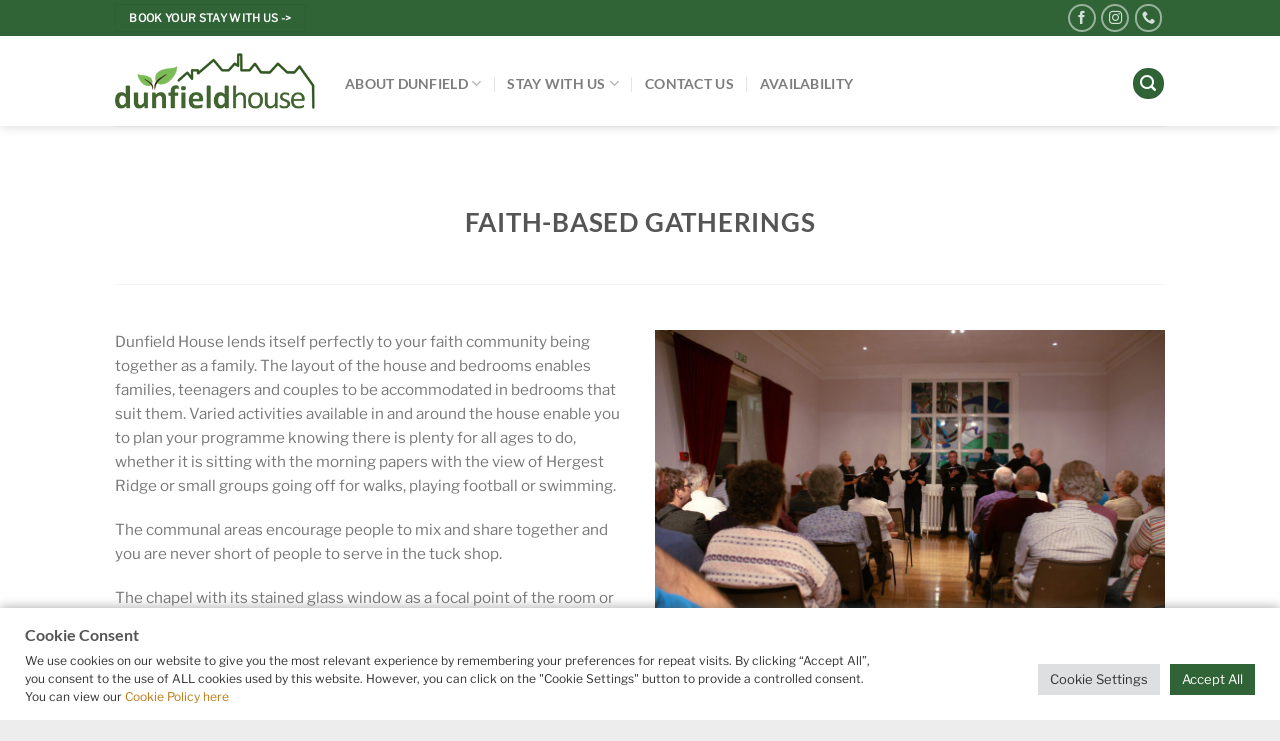

--- FILE ---
content_type: text/html; charset=UTF-8
request_url: https://dunfieldhouse.org.uk/group-accommodation/faith-based-gatherings/
body_size: 23324
content:
<!DOCTYPE html>
<html lang="en-GB" class="loading-site no-js">
<head>
	<meta charset="UTF-8" />
	<link rel="profile" href="https://gmpg.org/xfn/11" />
	<link rel="pingback" href="https://dunfieldhouse.org.uk/xmlrpc.php" />

	<script>(function(html){html.className = html.className.replace(/\bno-js\b/,'js')})(document.documentElement);</script>
<meta name='robots' content='index, follow, max-image-preview:large, max-snippet:-1, max-video-preview:-1' />
<meta name="viewport" content="width=device-width, initial-scale=1" />
	<!-- This site is optimized with the Yoast SEO plugin v26.8 - https://yoast.com/product/yoast-seo-wordpress/ -->
	<title>Christian and Church-based gatherings at Dunfield House</title>
	<meta name="description" content="Dunfield House lends itself perfectly to your church community being together as a family. Find out how we can help make a trip to Dunfield one to remember." />
	<link rel="canonical" href="https://dunfieldhouse.org.uk/group-accommodation/faith-based-gatherings/" />
	<meta property="og:locale" content="en_GB" />
	<meta property="og:type" content="article" />
	<meta property="og:title" content="Christian and Church-based gatherings at Dunfield House" />
	<meta property="og:description" content="Dunfield House lends itself perfectly to your church community being together as a family. Find out how we can help make a trip to Dunfield one to remember." />
	<meta property="og:url" content="https://dunfieldhouse.org.uk/group-accommodation/faith-based-gatherings/" />
	<meta property="og:site_name" content="Dunfield House" />
	<meta property="article:publisher" content="https://www.facebook.com/dunfieldhouse?fref=ts" />
	<meta property="article:modified_time" content="2024-02-29T12:00:32+00:00" />
	<meta property="og:image" content="https://dunfieldhouse.org.uk/wp-content/uploads/2021/08/dunfield-house-wide-angle.jpg" />
	<meta property="og:image:width" content="799" />
	<meta property="og:image:height" content="533" />
	<meta property="og:image:type" content="image/jpeg" />
	<meta name="twitter:card" content="summary_large_image" />
	<script type="application/ld+json" class="yoast-schema-graph">{"@context":"https://schema.org","@graph":[{"@type":"WebPage","@id":"https://dunfieldhouse.org.uk/group-accommodation/faith-based-gatherings/","url":"https://dunfieldhouse.org.uk/group-accommodation/faith-based-gatherings/","name":"Christian and Church-based gatherings at Dunfield House","isPartOf":{"@id":"https://dunfieldhouse.org.uk/#website"},"datePublished":"2021-08-03T06:11:59+00:00","dateModified":"2024-02-29T12:00:32+00:00","description":"Dunfield House lends itself perfectly to your church community being together as a family. Find out how we can help make a trip to Dunfield one to remember.","breadcrumb":{"@id":"https://dunfieldhouse.org.uk/group-accommodation/faith-based-gatherings/#breadcrumb"},"inLanguage":"en-GB","potentialAction":[{"@type":"ReadAction","target":["https://dunfieldhouse.org.uk/group-accommodation/faith-based-gatherings/"]}]},{"@type":"BreadcrumbList","@id":"https://dunfieldhouse.org.uk/group-accommodation/faith-based-gatherings/#breadcrumb","itemListElement":[{"@type":"ListItem","position":1,"name":"Group Accommodation at Dunfield House","item":"https://dunfieldhouse.org.uk/group-accommodation/"},{"@type":"ListItem","position":2,"name":"Faith-based gatherings"}]},{"@type":"WebSite","@id":"https://dunfieldhouse.org.uk/#website","url":"https://dunfieldhouse.org.uk/","name":"Dunfield House","description":"How good the world can be","publisher":{"@id":"https://dunfieldhouse.org.uk/#organization"},"potentialAction":[{"@type":"SearchAction","target":{"@type":"EntryPoint","urlTemplate":"https://dunfieldhouse.org.uk/?s={search_term_string}"},"query-input":{"@type":"PropertyValueSpecification","valueRequired":true,"valueName":"search_term_string"}}],"inLanguage":"en-GB"},{"@type":"Organization","@id":"https://dunfieldhouse.org.uk/#organization","name":"Dunfield House","url":"https://dunfieldhouse.org.uk/","logo":{"@type":"ImageObject","inLanguage":"en-GB","@id":"https://dunfieldhouse.org.uk/#/schema/logo/image/","url":"https://dunfieldhouse.org.uk/wp-content/uploads/2021/07/dunfield-house-logo.png","contentUrl":"https://dunfieldhouse.org.uk/wp-content/uploads/2021/07/dunfield-house-logo.png","width":325,"height":92,"caption":"Dunfield House"},"image":{"@id":"https://dunfieldhouse.org.uk/#/schema/logo/image/"},"sameAs":["https://www.facebook.com/dunfieldhouse?fref=ts","https://www.instagram.com/dunfieldhouse/?hl=en"]}]}</script>
	<!-- / Yoast SEO plugin. -->


<link rel='prefetch' href='https://dunfieldhouse.org.uk/wp-content/themes/flatsome/assets/js/flatsome.js?ver=51d1c732cb1803d92751' />
<link rel='prefetch' href='https://dunfieldhouse.org.uk/wp-content/themes/flatsome/assets/js/chunk.slider.js?ver=3.19.2' />
<link rel='prefetch' href='https://dunfieldhouse.org.uk/wp-content/themes/flatsome/assets/js/chunk.popups.js?ver=3.19.2' />
<link rel='prefetch' href='https://dunfieldhouse.org.uk/wp-content/themes/flatsome/assets/js/chunk.tooltips.js?ver=3.19.2' />
<link rel="alternate" type="application/rss+xml" title="Dunfield House &raquo; Feed" href="https://dunfieldhouse.org.uk/feed/" />
<link rel="alternate" type="application/rss+xml" title="Dunfield House &raquo; Comments Feed" href="https://dunfieldhouse.org.uk/comments/feed/" />
<link rel="alternate" title="oEmbed (JSON)" type="application/json+oembed" href="https://dunfieldhouse.org.uk/wp-json/oembed/1.0/embed?url=https%3A%2F%2Fdunfieldhouse.org.uk%2Fgroup-accommodation%2Ffaith-based-gatherings%2F" />
<link rel="alternate" title="oEmbed (XML)" type="text/xml+oembed" href="https://dunfieldhouse.org.uk/wp-json/oembed/1.0/embed?url=https%3A%2F%2Fdunfieldhouse.org.uk%2Fgroup-accommodation%2Ffaith-based-gatherings%2F&#038;format=xml" />
		<!-- This site uses the Google Analytics by MonsterInsights plugin v9.11.1 - Using Analytics tracking - https://www.monsterinsights.com/ -->
							<script src="//www.googletagmanager.com/gtag/js?id=G-L55Q5MDYE7"  data-cfasync="false" data-wpfc-render="false" type="text/javascript" async></script>
			<script data-cfasync="false" data-wpfc-render="false" type="text/plain" data-cli-class="cli-blocker-script"  data-cli-script-type="analytics" data-cli-block="true"  data-cli-element-position="head">
				var mi_version = '9.11.1';
				var mi_track_user = true;
				var mi_no_track_reason = '';
								var MonsterInsightsDefaultLocations = {"page_location":"https:\/\/dunfieldhouse.org.uk\/group-accommodation\/faith-based-gatherings\/"};
								if ( typeof MonsterInsightsPrivacyGuardFilter === 'function' ) {
					var MonsterInsightsLocations = (typeof MonsterInsightsExcludeQuery === 'object') ? MonsterInsightsPrivacyGuardFilter( MonsterInsightsExcludeQuery ) : MonsterInsightsPrivacyGuardFilter( MonsterInsightsDefaultLocations );
				} else {
					var MonsterInsightsLocations = (typeof MonsterInsightsExcludeQuery === 'object') ? MonsterInsightsExcludeQuery : MonsterInsightsDefaultLocations;
				}

								var disableStrs = [
										'ga-disable-G-L55Q5MDYE7',
									];

				/* Function to detect opted out users */
				function __gtagTrackerIsOptedOut() {
					for (var index = 0; index < disableStrs.length; index++) {
						if (document.cookie.indexOf(disableStrs[index] + '=true') > -1) {
							return true;
						}
					}

					return false;
				}

				/* Disable tracking if the opt-out cookie exists. */
				if (__gtagTrackerIsOptedOut()) {
					for (var index = 0; index < disableStrs.length; index++) {
						window[disableStrs[index]] = true;
					}
				}

				/* Opt-out function */
				function __gtagTrackerOptout() {
					for (var index = 0; index < disableStrs.length; index++) {
						document.cookie = disableStrs[index] + '=true; expires=Thu, 31 Dec 2099 23:59:59 UTC; path=/';
						window[disableStrs[index]] = true;
					}
				}

				if ('undefined' === typeof gaOptout) {
					function gaOptout() {
						__gtagTrackerOptout();
					}
				}
								window.dataLayer = window.dataLayer || [];

				window.MonsterInsightsDualTracker = {
					helpers: {},
					trackers: {},
				};
				if (mi_track_user) {
					function __gtagDataLayer() {
						dataLayer.push(arguments);
					}

					function __gtagTracker(type, name, parameters) {
						if (!parameters) {
							parameters = {};
						}

						if (parameters.send_to) {
							__gtagDataLayer.apply(null, arguments);
							return;
						}

						if (type === 'event') {
														parameters.send_to = monsterinsights_frontend.v4_id;
							var hookName = name;
							if (typeof parameters['event_category'] !== 'undefined') {
								hookName = parameters['event_category'] + ':' + name;
							}

							if (typeof MonsterInsightsDualTracker.trackers[hookName] !== 'undefined') {
								MonsterInsightsDualTracker.trackers[hookName](parameters);
							} else {
								__gtagDataLayer('event', name, parameters);
							}
							
						} else {
							__gtagDataLayer.apply(null, arguments);
						}
					}

					__gtagTracker('js', new Date());
					__gtagTracker('set', {
						'developer_id.dZGIzZG': true,
											});
					if ( MonsterInsightsLocations.page_location ) {
						__gtagTracker('set', MonsterInsightsLocations);
					}
										__gtagTracker('config', 'G-L55Q5MDYE7', {"forceSSL":"true","link_attribution":"true"} );
										window.gtag = __gtagTracker;										(function () {
						/* https://developers.google.com/analytics/devguides/collection/analyticsjs/ */
						/* ga and __gaTracker compatibility shim. */
						var noopfn = function () {
							return null;
						};
						var newtracker = function () {
							return new Tracker();
						};
						var Tracker = function () {
							return null;
						};
						var p = Tracker.prototype;
						p.get = noopfn;
						p.set = noopfn;
						p.send = function () {
							var args = Array.prototype.slice.call(arguments);
							args.unshift('send');
							__gaTracker.apply(null, args);
						};
						var __gaTracker = function () {
							var len = arguments.length;
							if (len === 0) {
								return;
							}
							var f = arguments[len - 1];
							if (typeof f !== 'object' || f === null || typeof f.hitCallback !== 'function') {
								if ('send' === arguments[0]) {
									var hitConverted, hitObject = false, action;
									if ('event' === arguments[1]) {
										if ('undefined' !== typeof arguments[3]) {
											hitObject = {
												'eventAction': arguments[3],
												'eventCategory': arguments[2],
												'eventLabel': arguments[4],
												'value': arguments[5] ? arguments[5] : 1,
											}
										}
									}
									if ('pageview' === arguments[1]) {
										if ('undefined' !== typeof arguments[2]) {
											hitObject = {
												'eventAction': 'page_view',
												'page_path': arguments[2],
											}
										}
									}
									if (typeof arguments[2] === 'object') {
										hitObject = arguments[2];
									}
									if (typeof arguments[5] === 'object') {
										Object.assign(hitObject, arguments[5]);
									}
									if ('undefined' !== typeof arguments[1].hitType) {
										hitObject = arguments[1];
										if ('pageview' === hitObject.hitType) {
											hitObject.eventAction = 'page_view';
										}
									}
									if (hitObject) {
										action = 'timing' === arguments[1].hitType ? 'timing_complete' : hitObject.eventAction;
										hitConverted = mapArgs(hitObject);
										__gtagTracker('event', action, hitConverted);
									}
								}
								return;
							}

							function mapArgs(args) {
								var arg, hit = {};
								var gaMap = {
									'eventCategory': 'event_category',
									'eventAction': 'event_action',
									'eventLabel': 'event_label',
									'eventValue': 'event_value',
									'nonInteraction': 'non_interaction',
									'timingCategory': 'event_category',
									'timingVar': 'name',
									'timingValue': 'value',
									'timingLabel': 'event_label',
									'page': 'page_path',
									'location': 'page_location',
									'title': 'page_title',
									'referrer' : 'page_referrer',
								};
								for (arg in args) {
																		if (!(!args.hasOwnProperty(arg) || !gaMap.hasOwnProperty(arg))) {
										hit[gaMap[arg]] = args[arg];
									} else {
										hit[arg] = args[arg];
									}
								}
								return hit;
							}

							try {
								f.hitCallback();
							} catch (ex) {
							}
						};
						__gaTracker.create = newtracker;
						__gaTracker.getByName = newtracker;
						__gaTracker.getAll = function () {
							return [];
						};
						__gaTracker.remove = noopfn;
						__gaTracker.loaded = true;
						window['__gaTracker'] = __gaTracker;
					})();
									} else {
										console.log("");
					(function () {
						function __gtagTracker() {
							return null;
						}

						window['__gtagTracker'] = __gtagTracker;
						window['gtag'] = __gtagTracker;
					})();
									}
			</script>
							<!-- / Google Analytics by MonsterInsights -->
		<style id='wp-img-auto-sizes-contain-inline-css' type='text/css'>
img:is([sizes=auto i],[sizes^="auto," i]){contain-intrinsic-size:3000px 1500px}
/*# sourceURL=wp-img-auto-sizes-contain-inline-css */
</style>
<link rel='stylesheet' id='sbi_styles-css' href='https://dunfieldhouse.org.uk/wp-content/plugins/instagram-feed/css/sbi-styles.min.css?ver=6.10.0' type='text/css' media='all' />
<link rel='stylesheet' id='wpsbc-style-css' href='https://dunfieldhouse.org.uk/wp-content/plugins/wp-simple-booking-calendar-premium/assets/css/style-front-end.min.css?ver=8.5.2' type='text/css' media='all' />
<link rel='stylesheet' id='dashicons-css' href='https://dunfieldhouse.org.uk/wp-includes/css/dashicons.min.css?ver=c9b29496c9084f151b2ee9fdcc48c17e' type='text/css' media='all' />
<style id='wp-block-library-inline-css' type='text/css'>
:root{--wp-block-synced-color:#7a00df;--wp-block-synced-color--rgb:122,0,223;--wp-bound-block-color:var(--wp-block-synced-color);--wp-editor-canvas-background:#ddd;--wp-admin-theme-color:#007cba;--wp-admin-theme-color--rgb:0,124,186;--wp-admin-theme-color-darker-10:#006ba1;--wp-admin-theme-color-darker-10--rgb:0,107,160.5;--wp-admin-theme-color-darker-20:#005a87;--wp-admin-theme-color-darker-20--rgb:0,90,135;--wp-admin-border-width-focus:2px}@media (min-resolution:192dpi){:root{--wp-admin-border-width-focus:1.5px}}.wp-element-button{cursor:pointer}:root .has-very-light-gray-background-color{background-color:#eee}:root .has-very-dark-gray-background-color{background-color:#313131}:root .has-very-light-gray-color{color:#eee}:root .has-very-dark-gray-color{color:#313131}:root .has-vivid-green-cyan-to-vivid-cyan-blue-gradient-background{background:linear-gradient(135deg,#00d084,#0693e3)}:root .has-purple-crush-gradient-background{background:linear-gradient(135deg,#34e2e4,#4721fb 50%,#ab1dfe)}:root .has-hazy-dawn-gradient-background{background:linear-gradient(135deg,#faaca8,#dad0ec)}:root .has-subdued-olive-gradient-background{background:linear-gradient(135deg,#fafae1,#67a671)}:root .has-atomic-cream-gradient-background{background:linear-gradient(135deg,#fdd79a,#004a59)}:root .has-nightshade-gradient-background{background:linear-gradient(135deg,#330968,#31cdcf)}:root .has-midnight-gradient-background{background:linear-gradient(135deg,#020381,#2874fc)}:root{--wp--preset--font-size--normal:16px;--wp--preset--font-size--huge:42px}.has-regular-font-size{font-size:1em}.has-larger-font-size{font-size:2.625em}.has-normal-font-size{font-size:var(--wp--preset--font-size--normal)}.has-huge-font-size{font-size:var(--wp--preset--font-size--huge)}.has-text-align-center{text-align:center}.has-text-align-left{text-align:left}.has-text-align-right{text-align:right}.has-fit-text{white-space:nowrap!important}#end-resizable-editor-section{display:none}.aligncenter{clear:both}.items-justified-left{justify-content:flex-start}.items-justified-center{justify-content:center}.items-justified-right{justify-content:flex-end}.items-justified-space-between{justify-content:space-between}.screen-reader-text{border:0;clip-path:inset(50%);height:1px;margin:-1px;overflow:hidden;padding:0;position:absolute;width:1px;word-wrap:normal!important}.screen-reader-text:focus{background-color:#ddd;clip-path:none;color:#444;display:block;font-size:1em;height:auto;left:5px;line-height:normal;padding:15px 23px 14px;text-decoration:none;top:5px;width:auto;z-index:100000}html :where(.has-border-color){border-style:solid}html :where([style*=border-top-color]){border-top-style:solid}html :where([style*=border-right-color]){border-right-style:solid}html :where([style*=border-bottom-color]){border-bottom-style:solid}html :where([style*=border-left-color]){border-left-style:solid}html :where([style*=border-width]){border-style:solid}html :where([style*=border-top-width]){border-top-style:solid}html :where([style*=border-right-width]){border-right-style:solid}html :where([style*=border-bottom-width]){border-bottom-style:solid}html :where([style*=border-left-width]){border-left-style:solid}html :where(img[class*=wp-image-]){height:auto;max-width:100%}:where(figure){margin:0 0 1em}html :where(.is-position-sticky){--wp-admin--admin-bar--position-offset:var(--wp-admin--admin-bar--height,0px)}@media screen and (max-width:600px){html :where(.is-position-sticky){--wp-admin--admin-bar--position-offset:0px}}

/*# sourceURL=wp-block-library-inline-css */
</style><style id='global-styles-inline-css' type='text/css'>
:root{--wp--preset--aspect-ratio--square: 1;--wp--preset--aspect-ratio--4-3: 4/3;--wp--preset--aspect-ratio--3-4: 3/4;--wp--preset--aspect-ratio--3-2: 3/2;--wp--preset--aspect-ratio--2-3: 2/3;--wp--preset--aspect-ratio--16-9: 16/9;--wp--preset--aspect-ratio--9-16: 9/16;--wp--preset--color--black: #000000;--wp--preset--color--cyan-bluish-gray: #abb8c3;--wp--preset--color--white: #ffffff;--wp--preset--color--pale-pink: #f78da7;--wp--preset--color--vivid-red: #cf2e2e;--wp--preset--color--luminous-vivid-orange: #ff6900;--wp--preset--color--luminous-vivid-amber: #fcb900;--wp--preset--color--light-green-cyan: #7bdcb5;--wp--preset--color--vivid-green-cyan: #00d084;--wp--preset--color--pale-cyan-blue: #8ed1fc;--wp--preset--color--vivid-cyan-blue: #0693e3;--wp--preset--color--vivid-purple: #9b51e0;--wp--preset--color--primary: #306437;--wp--preset--color--secondary: #d29a4b;--wp--preset--color--success: #7a9c59;--wp--preset--color--alert: #b20000;--wp--preset--gradient--vivid-cyan-blue-to-vivid-purple: linear-gradient(135deg,rgb(6,147,227) 0%,rgb(155,81,224) 100%);--wp--preset--gradient--light-green-cyan-to-vivid-green-cyan: linear-gradient(135deg,rgb(122,220,180) 0%,rgb(0,208,130) 100%);--wp--preset--gradient--luminous-vivid-amber-to-luminous-vivid-orange: linear-gradient(135deg,rgb(252,185,0) 0%,rgb(255,105,0) 100%);--wp--preset--gradient--luminous-vivid-orange-to-vivid-red: linear-gradient(135deg,rgb(255,105,0) 0%,rgb(207,46,46) 100%);--wp--preset--gradient--very-light-gray-to-cyan-bluish-gray: linear-gradient(135deg,rgb(238,238,238) 0%,rgb(169,184,195) 100%);--wp--preset--gradient--cool-to-warm-spectrum: linear-gradient(135deg,rgb(74,234,220) 0%,rgb(151,120,209) 20%,rgb(207,42,186) 40%,rgb(238,44,130) 60%,rgb(251,105,98) 80%,rgb(254,248,76) 100%);--wp--preset--gradient--blush-light-purple: linear-gradient(135deg,rgb(255,206,236) 0%,rgb(152,150,240) 100%);--wp--preset--gradient--blush-bordeaux: linear-gradient(135deg,rgb(254,205,165) 0%,rgb(254,45,45) 50%,rgb(107,0,62) 100%);--wp--preset--gradient--luminous-dusk: linear-gradient(135deg,rgb(255,203,112) 0%,rgb(199,81,192) 50%,rgb(65,88,208) 100%);--wp--preset--gradient--pale-ocean: linear-gradient(135deg,rgb(255,245,203) 0%,rgb(182,227,212) 50%,rgb(51,167,181) 100%);--wp--preset--gradient--electric-grass: linear-gradient(135deg,rgb(202,248,128) 0%,rgb(113,206,126) 100%);--wp--preset--gradient--midnight: linear-gradient(135deg,rgb(2,3,129) 0%,rgb(40,116,252) 100%);--wp--preset--font-size--small: 13px;--wp--preset--font-size--medium: 20px;--wp--preset--font-size--large: 36px;--wp--preset--font-size--x-large: 42px;--wp--preset--spacing--20: 0.44rem;--wp--preset--spacing--30: 0.67rem;--wp--preset--spacing--40: 1rem;--wp--preset--spacing--50: 1.5rem;--wp--preset--spacing--60: 2.25rem;--wp--preset--spacing--70: 3.38rem;--wp--preset--spacing--80: 5.06rem;--wp--preset--shadow--natural: 6px 6px 9px rgba(0, 0, 0, 0.2);--wp--preset--shadow--deep: 12px 12px 50px rgba(0, 0, 0, 0.4);--wp--preset--shadow--sharp: 6px 6px 0px rgba(0, 0, 0, 0.2);--wp--preset--shadow--outlined: 6px 6px 0px -3px rgb(255, 255, 255), 6px 6px rgb(0, 0, 0);--wp--preset--shadow--crisp: 6px 6px 0px rgb(0, 0, 0);}:where(body) { margin: 0; }.wp-site-blocks > .alignleft { float: left; margin-right: 2em; }.wp-site-blocks > .alignright { float: right; margin-left: 2em; }.wp-site-blocks > .aligncenter { justify-content: center; margin-left: auto; margin-right: auto; }:where(.is-layout-flex){gap: 0.5em;}:where(.is-layout-grid){gap: 0.5em;}.is-layout-flow > .alignleft{float: left;margin-inline-start: 0;margin-inline-end: 2em;}.is-layout-flow > .alignright{float: right;margin-inline-start: 2em;margin-inline-end: 0;}.is-layout-flow > .aligncenter{margin-left: auto !important;margin-right: auto !important;}.is-layout-constrained > .alignleft{float: left;margin-inline-start: 0;margin-inline-end: 2em;}.is-layout-constrained > .alignright{float: right;margin-inline-start: 2em;margin-inline-end: 0;}.is-layout-constrained > .aligncenter{margin-left: auto !important;margin-right: auto !important;}.is-layout-constrained > :where(:not(.alignleft):not(.alignright):not(.alignfull)){margin-left: auto !important;margin-right: auto !important;}body .is-layout-flex{display: flex;}.is-layout-flex{flex-wrap: wrap;align-items: center;}.is-layout-flex > :is(*, div){margin: 0;}body .is-layout-grid{display: grid;}.is-layout-grid > :is(*, div){margin: 0;}body{padding-top: 0px;padding-right: 0px;padding-bottom: 0px;padding-left: 0px;}a:where(:not(.wp-element-button)){text-decoration: none;}:root :where(.wp-element-button, .wp-block-button__link){background-color: #32373c;border-width: 0;color: #fff;font-family: inherit;font-size: inherit;font-style: inherit;font-weight: inherit;letter-spacing: inherit;line-height: inherit;padding-top: calc(0.667em + 2px);padding-right: calc(1.333em + 2px);padding-bottom: calc(0.667em + 2px);padding-left: calc(1.333em + 2px);text-decoration: none;text-transform: inherit;}.has-black-color{color: var(--wp--preset--color--black) !important;}.has-cyan-bluish-gray-color{color: var(--wp--preset--color--cyan-bluish-gray) !important;}.has-white-color{color: var(--wp--preset--color--white) !important;}.has-pale-pink-color{color: var(--wp--preset--color--pale-pink) !important;}.has-vivid-red-color{color: var(--wp--preset--color--vivid-red) !important;}.has-luminous-vivid-orange-color{color: var(--wp--preset--color--luminous-vivid-orange) !important;}.has-luminous-vivid-amber-color{color: var(--wp--preset--color--luminous-vivid-amber) !important;}.has-light-green-cyan-color{color: var(--wp--preset--color--light-green-cyan) !important;}.has-vivid-green-cyan-color{color: var(--wp--preset--color--vivid-green-cyan) !important;}.has-pale-cyan-blue-color{color: var(--wp--preset--color--pale-cyan-blue) !important;}.has-vivid-cyan-blue-color{color: var(--wp--preset--color--vivid-cyan-blue) !important;}.has-vivid-purple-color{color: var(--wp--preset--color--vivid-purple) !important;}.has-primary-color{color: var(--wp--preset--color--primary) !important;}.has-secondary-color{color: var(--wp--preset--color--secondary) !important;}.has-success-color{color: var(--wp--preset--color--success) !important;}.has-alert-color{color: var(--wp--preset--color--alert) !important;}.has-black-background-color{background-color: var(--wp--preset--color--black) !important;}.has-cyan-bluish-gray-background-color{background-color: var(--wp--preset--color--cyan-bluish-gray) !important;}.has-white-background-color{background-color: var(--wp--preset--color--white) !important;}.has-pale-pink-background-color{background-color: var(--wp--preset--color--pale-pink) !important;}.has-vivid-red-background-color{background-color: var(--wp--preset--color--vivid-red) !important;}.has-luminous-vivid-orange-background-color{background-color: var(--wp--preset--color--luminous-vivid-orange) !important;}.has-luminous-vivid-amber-background-color{background-color: var(--wp--preset--color--luminous-vivid-amber) !important;}.has-light-green-cyan-background-color{background-color: var(--wp--preset--color--light-green-cyan) !important;}.has-vivid-green-cyan-background-color{background-color: var(--wp--preset--color--vivid-green-cyan) !important;}.has-pale-cyan-blue-background-color{background-color: var(--wp--preset--color--pale-cyan-blue) !important;}.has-vivid-cyan-blue-background-color{background-color: var(--wp--preset--color--vivid-cyan-blue) !important;}.has-vivid-purple-background-color{background-color: var(--wp--preset--color--vivid-purple) !important;}.has-primary-background-color{background-color: var(--wp--preset--color--primary) !important;}.has-secondary-background-color{background-color: var(--wp--preset--color--secondary) !important;}.has-success-background-color{background-color: var(--wp--preset--color--success) !important;}.has-alert-background-color{background-color: var(--wp--preset--color--alert) !important;}.has-black-border-color{border-color: var(--wp--preset--color--black) !important;}.has-cyan-bluish-gray-border-color{border-color: var(--wp--preset--color--cyan-bluish-gray) !important;}.has-white-border-color{border-color: var(--wp--preset--color--white) !important;}.has-pale-pink-border-color{border-color: var(--wp--preset--color--pale-pink) !important;}.has-vivid-red-border-color{border-color: var(--wp--preset--color--vivid-red) !important;}.has-luminous-vivid-orange-border-color{border-color: var(--wp--preset--color--luminous-vivid-orange) !important;}.has-luminous-vivid-amber-border-color{border-color: var(--wp--preset--color--luminous-vivid-amber) !important;}.has-light-green-cyan-border-color{border-color: var(--wp--preset--color--light-green-cyan) !important;}.has-vivid-green-cyan-border-color{border-color: var(--wp--preset--color--vivid-green-cyan) !important;}.has-pale-cyan-blue-border-color{border-color: var(--wp--preset--color--pale-cyan-blue) !important;}.has-vivid-cyan-blue-border-color{border-color: var(--wp--preset--color--vivid-cyan-blue) !important;}.has-vivid-purple-border-color{border-color: var(--wp--preset--color--vivid-purple) !important;}.has-primary-border-color{border-color: var(--wp--preset--color--primary) !important;}.has-secondary-border-color{border-color: var(--wp--preset--color--secondary) !important;}.has-success-border-color{border-color: var(--wp--preset--color--success) !important;}.has-alert-border-color{border-color: var(--wp--preset--color--alert) !important;}.has-vivid-cyan-blue-to-vivid-purple-gradient-background{background: var(--wp--preset--gradient--vivid-cyan-blue-to-vivid-purple) !important;}.has-light-green-cyan-to-vivid-green-cyan-gradient-background{background: var(--wp--preset--gradient--light-green-cyan-to-vivid-green-cyan) !important;}.has-luminous-vivid-amber-to-luminous-vivid-orange-gradient-background{background: var(--wp--preset--gradient--luminous-vivid-amber-to-luminous-vivid-orange) !important;}.has-luminous-vivid-orange-to-vivid-red-gradient-background{background: var(--wp--preset--gradient--luminous-vivid-orange-to-vivid-red) !important;}.has-very-light-gray-to-cyan-bluish-gray-gradient-background{background: var(--wp--preset--gradient--very-light-gray-to-cyan-bluish-gray) !important;}.has-cool-to-warm-spectrum-gradient-background{background: var(--wp--preset--gradient--cool-to-warm-spectrum) !important;}.has-blush-light-purple-gradient-background{background: var(--wp--preset--gradient--blush-light-purple) !important;}.has-blush-bordeaux-gradient-background{background: var(--wp--preset--gradient--blush-bordeaux) !important;}.has-luminous-dusk-gradient-background{background: var(--wp--preset--gradient--luminous-dusk) !important;}.has-pale-ocean-gradient-background{background: var(--wp--preset--gradient--pale-ocean) !important;}.has-electric-grass-gradient-background{background: var(--wp--preset--gradient--electric-grass) !important;}.has-midnight-gradient-background{background: var(--wp--preset--gradient--midnight) !important;}.has-small-font-size{font-size: var(--wp--preset--font-size--small) !important;}.has-medium-font-size{font-size: var(--wp--preset--font-size--medium) !important;}.has-large-font-size{font-size: var(--wp--preset--font-size--large) !important;}.has-x-large-font-size{font-size: var(--wp--preset--font-size--x-large) !important;}
/*# sourceURL=global-styles-inline-css */
</style>

<link rel='stylesheet' id='cookie-law-info-css' href='https://dunfieldhouse.org.uk/wp-content/plugins/cookie-law-info/legacy/public/css/cookie-law-info-public.css?ver=3.4.0' type='text/css' media='all' />
<link rel='stylesheet' id='cookie-law-info-gdpr-css' href='https://dunfieldhouse.org.uk/wp-content/plugins/cookie-law-info/legacy/public/css/cookie-law-info-gdpr.css?ver=3.4.0' type='text/css' media='all' />
<link rel='stylesheet' id='cff-css' href='https://dunfieldhouse.org.uk/wp-content/plugins/custom-facebook-feed/assets/css/cff-style.min.css?ver=4.3.4' type='text/css' media='all' />
<link rel='stylesheet' id='sb-font-awesome-css' href='https://dunfieldhouse.org.uk/wp-content/plugins/custom-facebook-feed/assets/css/font-awesome.min.css?ver=4.7.0' type='text/css' media='all' />
<link rel='stylesheet' id='flatsome-main-css' href='https://dunfieldhouse.org.uk/wp-content/themes/flatsome/assets/css/flatsome.css?ver=3.19.2' type='text/css' media='all' />
<style id='flatsome-main-inline-css' type='text/css'>
@font-face {
				font-family: "fl-icons";
				font-display: block;
				src: url(https://dunfieldhouse.org.uk/wp-content/themes/flatsome/assets/css/icons/fl-icons.eot?v=3.19.2);
				src:
					url(https://dunfieldhouse.org.uk/wp-content/themes/flatsome/assets/css/icons/fl-icons.eot#iefix?v=3.19.2) format("embedded-opentype"),
					url(https://dunfieldhouse.org.uk/wp-content/themes/flatsome/assets/css/icons/fl-icons.woff2?v=3.19.2) format("woff2"),
					url(https://dunfieldhouse.org.uk/wp-content/themes/flatsome/assets/css/icons/fl-icons.ttf?v=3.19.2) format("truetype"),
					url(https://dunfieldhouse.org.uk/wp-content/themes/flatsome/assets/css/icons/fl-icons.woff?v=3.19.2) format("woff"),
					url(https://dunfieldhouse.org.uk/wp-content/themes/flatsome/assets/css/icons/fl-icons.svg?v=3.19.2#fl-icons) format("svg");
			}
/*# sourceURL=flatsome-main-inline-css */
</style>
<link rel='stylesheet' id='flatsome-style-css' href='https://dunfieldhouse.org.uk/wp-content/themes/flatsome-child/style.css?ver=3.0' type='text/css' media='all' />
<script type="text/javascript" src="https://dunfieldhouse.org.uk/wp-includes/js/jquery/jquery.min.js?ver=3.7.1" id="jquery-core-js"></script>
<script type="text/plain" data-cli-class="cli-blocker-script"  data-cli-script-type="analytics" data-cli-block="true"  data-cli-element-position="head" src="https://dunfieldhouse.org.uk/wp-content/plugins/google-analytics-for-wordpress/assets/js/frontend-gtag.min.js?ver=9.11.1" id="monsterinsights-frontend-script-js" async="async" data-wp-strategy="async"></script>
<script data-cfasync="false" data-wpfc-render="false" type="text/javascript" id='monsterinsights-frontend-script-js-extra'>/* <![CDATA[ */
var monsterinsights_frontend = {"js_events_tracking":"true","download_extensions":"doc,pdf,ppt,zip,xls,docx,pptx,xlsx","inbound_paths":"[{\"path\":\"\\\/go\\\/\",\"label\":\"affiliate\"},{\"path\":\"\\\/recommend\\\/\",\"label\":\"affiliate\"}]","home_url":"https:\/\/dunfieldhouse.org.uk","hash_tracking":"false","v4_id":"G-L55Q5MDYE7"};/* ]]> */
</script>
<script type="text/javascript" id="cookie-law-info-js-extra">
/* <![CDATA[ */
var Cli_Data = {"nn_cookie_ids":["cookielawinfo-checkbox-advertisement","_ga","_gid","_gat"],"cookielist":[],"non_necessary_cookies":{"analytics":["_ga","_gid","_gat"]},"ccpaEnabled":"","ccpaRegionBased":"","ccpaBarEnabled":"","strictlyEnabled":["necessary","obligatoire"],"ccpaType":"gdpr","js_blocking":"1","custom_integration":"","triggerDomRefresh":"","secure_cookies":""};
var cli_cookiebar_settings = {"animate_speed_hide":"500","animate_speed_show":"500","background":"#ffffff","border":"#b1a6a6c2","border_on":"","button_1_button_colour":"#306437","button_1_button_hover":"#26502c","button_1_link_colour":"#fff","button_1_as_button":"1","button_1_new_win":"","button_2_button_colour":"#333","button_2_button_hover":"#292929","button_2_link_colour":"#444","button_2_as_button":"","button_2_hidebar":"","button_3_button_colour":"#a33600","button_3_button_hover":"#822b00","button_3_link_colour":"#ffffff","button_3_as_button":"1","button_3_new_win":"","button_4_button_colour":"#dedfe0","button_4_button_hover":"#b2b2b3","button_4_link_colour":"#333333","button_4_as_button":"1","button_7_button_colour":"#306437","button_7_button_hover":"#26502c","button_7_link_colour":"#fff","button_7_as_button":"1","button_7_new_win":"","font_family":"inherit","header_fix":"","notify_animate_hide":"1","notify_animate_show":"1","notify_div_id":"#cookie-law-info-bar","notify_position_horizontal":"left","notify_position_vertical":"bottom","scroll_close":"","scroll_close_reload":"","accept_close_reload":"","reject_close_reload":"","showagain_tab":"1","showagain_background":"#fff","showagain_border":"#000","showagain_div_id":"#cookie-law-info-again","showagain_x_position":"10%","text":"#333333","show_once_yn":"","show_once":"10000","logging_on":"","as_popup":"","popup_overlay":"1","bar_heading_text":"Cookie Consent","cookie_bar_as":"banner","popup_showagain_position":"bottom-right","widget_position":"left"};
var log_object = {"ajax_url":"https://dunfieldhouse.org.uk/wp-admin/admin-ajax.php"};
//# sourceURL=cookie-law-info-js-extra
/* ]]> */
</script>
<script type="text/javascript" src="https://dunfieldhouse.org.uk/wp-content/plugins/cookie-law-info/legacy/public/js/cookie-law-info-public.js?ver=3.4.0" id="cookie-law-info-js"></script>
<link rel="https://api.w.org/" href="https://dunfieldhouse.org.uk/wp-json/" /><link rel="alternate" title="JSON" type="application/json" href="https://dunfieldhouse.org.uk/wp-json/wp/v2/pages/77" /><link rel="EditURI" type="application/rsd+xml" title="RSD" href="https://dunfieldhouse.org.uk/xmlrpc.php?rsd" />
<script type="text/plain" data-cli-class="cli-blocker-script"  data-cli-script-type="analytics" data-cli-block="true"  data-cli-element-position="head" type="text/plain" data-cli-class="cli-blocker-script"  data-cli-script-type="analytics" data-cli-block="true"  data-cli-element-position="head">
  (function(i,s,o,g,r,a,m){i['GoogleAnalyticsObject']=r;i[r]=i[r]||function(){
  (i[r].q=i[r].q||[]).push(arguments)},i[r].l=1*new Date();a=s.createElement(o),
  m=s.getElementsByTagName(o)[0];a.async=1;a.src=g;m.parentNode.insertBefore(a,m)
  })(window,document,'script','https://www.google-analytics.com/analytics.js','ga');

  ga('create', 'UA-54282193-5', 'auto');
  ga('send', 'pageview');
</script><style type="text/css"></style><link rel="icon" href="https://dunfieldhouse.org.uk/wp-content/uploads/2021/08/favicon.png" sizes="32x32" />
<link rel="icon" href="https://dunfieldhouse.org.uk/wp-content/uploads/2021/08/favicon.png" sizes="192x192" />
<link rel="apple-touch-icon" href="https://dunfieldhouse.org.uk/wp-content/uploads/2021/08/favicon.png" />
<meta name="msapplication-TileImage" content="https://dunfieldhouse.org.uk/wp-content/uploads/2021/08/favicon.png" />
<style id="custom-css" type="text/css">:root {--primary-color: #306437;--fs-color-primary: #306437;--fs-color-secondary: #d29a4b;--fs-color-success: #7a9c59;--fs-color-alert: #b20000;--fs-experimental-link-color: #bd7b18;--fs-experimental-link-color-hover: #8f5c0e;}.tooltipster-base {--tooltip-color: #fff;--tooltip-bg-color: #000;}.off-canvas-right .mfp-content, .off-canvas-left .mfp-content {--drawer-width: 300px;}.header-main{height: 90px}#logo img{max-height: 90px}#logo{width:200px;}.header-bottom{min-height: 10px}.header-top{min-height: 36px}.transparent .header-main{height: 90px}.transparent #logo img{max-height: 90px}.has-transparent + .page-title:first-of-type,.has-transparent + #main > .page-title,.has-transparent + #main > div > .page-title,.has-transparent + #main .page-header-wrapper:first-of-type .page-title{padding-top: 120px;}.transparent .header-wrapper{background-color: rgba(255,255,255,0.76)!important;}.transparent .top-divider{display: none;}.header.show-on-scroll,.stuck .header-main{height:70px!important}.stuck #logo img{max-height: 70px!important}.search-form{ width: 100%;}.header-bg-color {background-color: #ffffff}.header-bottom {background-color: #ffffff}.top-bar-nav > li > a{line-height: 16px }.header-main .nav > li > a{line-height: 16px }.header-wrapper:not(.stuck) .header-main .header-nav{margin-top: 5px }.stuck .header-main .nav > li > a{line-height: 50px }@media (max-width: 549px) {.header-main{height: 70px}#logo img{max-height: 70px}}.header-top{background-color:#306437!important;}body{font-size: 95%;}@media screen and (max-width: 549px){body{font-size: 96%;}}body{font-family: "Libre Franklin", sans-serif;}body {font-weight: 400;font-style: normal;}.nav > li > a {font-family: Lato, sans-serif;}.mobile-sidebar-levels-2 .nav > li > ul > li > a {font-family: Lato, sans-serif;}.nav > li > a,.mobile-sidebar-levels-2 .nav > li > ul > li > a {font-weight: 700;font-style: normal;}h1,h2,h3,h4,h5,h6,.heading-font, .off-canvas-center .nav-sidebar.nav-vertical > li > a{font-family: Lato, sans-serif;}h1,h2,h3,h4,h5,h6,.heading-font,.banner h1,.banner h2 {font-weight: 700;font-style: normal;}.alt-font{font-family: "Dancing Script", sans-serif;}.alt-font {font-weight: 400!important;font-style: normal!important;}.header:not(.transparent) .top-bar-nav > li > a {color: #ffffff;}.pswp__bg,.mfp-bg.mfp-ready{background-color: #666666}.footer-1{background-color: #686868}.footer-2{background-color: #ffffff}.absolute-footer, html{background-color: #ededed}.nav-vertical-fly-out > li + li {border-top-width: 1px; border-top-style: solid;}.label-new.menu-item > a:after{content:"New";}.label-hot.menu-item > a:after{content:"Hot";}.label-sale.menu-item > a:after{content:"Sale";}.label-popular.menu-item > a:after{content:"Popular";}</style><style id="kirki-inline-styles">/* latin-ext */
@font-face {
  font-family: 'Lato';
  font-style: normal;
  font-weight: 700;
  font-display: swap;
  src: url(https://dunfieldhouse.org.uk/wp-content/fonts/lato/S6u9w4BMUTPHh6UVSwaPGR_p.woff2) format('woff2');
  unicode-range: U+0100-02BA, U+02BD-02C5, U+02C7-02CC, U+02CE-02D7, U+02DD-02FF, U+0304, U+0308, U+0329, U+1D00-1DBF, U+1E00-1E9F, U+1EF2-1EFF, U+2020, U+20A0-20AB, U+20AD-20C0, U+2113, U+2C60-2C7F, U+A720-A7FF;
}
/* latin */
@font-face {
  font-family: 'Lato';
  font-style: normal;
  font-weight: 700;
  font-display: swap;
  src: url(https://dunfieldhouse.org.uk/wp-content/fonts/lato/S6u9w4BMUTPHh6UVSwiPGQ.woff2) format('woff2');
  unicode-range: U+0000-00FF, U+0131, U+0152-0153, U+02BB-02BC, U+02C6, U+02DA, U+02DC, U+0304, U+0308, U+0329, U+2000-206F, U+20AC, U+2122, U+2191, U+2193, U+2212, U+2215, U+FEFF, U+FFFD;
}/* cyrillic-ext */
@font-face {
  font-family: 'Libre Franklin';
  font-style: normal;
  font-weight: 400;
  font-display: swap;
  src: url(https://dunfieldhouse.org.uk/wp-content/fonts/libre-franklin/jizOREVItHgc8qDIbSTKq4XkRg8T88bjFuXOnduhLsWkDdDJX-I.woff2) format('woff2');
  unicode-range: U+0460-052F, U+1C80-1C8A, U+20B4, U+2DE0-2DFF, U+A640-A69F, U+FE2E-FE2F;
}
/* cyrillic */
@font-face {
  font-family: 'Libre Franklin';
  font-style: normal;
  font-weight: 400;
  font-display: swap;
  src: url(https://dunfieldhouse.org.uk/wp-content/fonts/libre-franklin/jizOREVItHgc8qDIbSTKq4XkRg8T88bjFuXOnduhLsWkBNDJX-I.woff2) format('woff2');
  unicode-range: U+0301, U+0400-045F, U+0490-0491, U+04B0-04B1, U+2116;
}
/* vietnamese */
@font-face {
  font-family: 'Libre Franklin';
  font-style: normal;
  font-weight: 400;
  font-display: swap;
  src: url(https://dunfieldhouse.org.uk/wp-content/fonts/libre-franklin/jizOREVItHgc8qDIbSTKq4XkRg8T88bjFuXOnduhLsWkD9DJX-I.woff2) format('woff2');
  unicode-range: U+0102-0103, U+0110-0111, U+0128-0129, U+0168-0169, U+01A0-01A1, U+01AF-01B0, U+0300-0301, U+0303-0304, U+0308-0309, U+0323, U+0329, U+1EA0-1EF9, U+20AB;
}
/* latin-ext */
@font-face {
  font-family: 'Libre Franklin';
  font-style: normal;
  font-weight: 400;
  font-display: swap;
  src: url(https://dunfieldhouse.org.uk/wp-content/fonts/libre-franklin/jizOREVItHgc8qDIbSTKq4XkRg8T88bjFuXOnduhLsWkDtDJX-I.woff2) format('woff2');
  unicode-range: U+0100-02BA, U+02BD-02C5, U+02C7-02CC, U+02CE-02D7, U+02DD-02FF, U+0304, U+0308, U+0329, U+1D00-1DBF, U+1E00-1E9F, U+1EF2-1EFF, U+2020, U+20A0-20AB, U+20AD-20C0, U+2113, U+2C60-2C7F, U+A720-A7FF;
}
/* latin */
@font-face {
  font-family: 'Libre Franklin';
  font-style: normal;
  font-weight: 400;
  font-display: swap;
  src: url(https://dunfieldhouse.org.uk/wp-content/fonts/libre-franklin/jizOREVItHgc8qDIbSTKq4XkRg8T88bjFuXOnduhLsWkANDJ.woff2) format('woff2');
  unicode-range: U+0000-00FF, U+0131, U+0152-0153, U+02BB-02BC, U+02C6, U+02DA, U+02DC, U+0304, U+0308, U+0329, U+2000-206F, U+20AC, U+2122, U+2191, U+2193, U+2212, U+2215, U+FEFF, U+FFFD;
}/* vietnamese */
@font-face {
  font-family: 'Dancing Script';
  font-style: normal;
  font-weight: 400;
  font-display: swap;
  src: url(https://dunfieldhouse.org.uk/wp-content/fonts/dancing-script/If2cXTr6YS-zF4S-kcSWSVi_sxjsohD9F50Ruu7BMSo3Rep8ltA.woff2) format('woff2');
  unicode-range: U+0102-0103, U+0110-0111, U+0128-0129, U+0168-0169, U+01A0-01A1, U+01AF-01B0, U+0300-0301, U+0303-0304, U+0308-0309, U+0323, U+0329, U+1EA0-1EF9, U+20AB;
}
/* latin-ext */
@font-face {
  font-family: 'Dancing Script';
  font-style: normal;
  font-weight: 400;
  font-display: swap;
  src: url(https://dunfieldhouse.org.uk/wp-content/fonts/dancing-script/If2cXTr6YS-zF4S-kcSWSVi_sxjsohD9F50Ruu7BMSo3ROp8ltA.woff2) format('woff2');
  unicode-range: U+0100-02BA, U+02BD-02C5, U+02C7-02CC, U+02CE-02D7, U+02DD-02FF, U+0304, U+0308, U+0329, U+1D00-1DBF, U+1E00-1E9F, U+1EF2-1EFF, U+2020, U+20A0-20AB, U+20AD-20C0, U+2113, U+2C60-2C7F, U+A720-A7FF;
}
/* latin */
@font-face {
  font-family: 'Dancing Script';
  font-style: normal;
  font-weight: 400;
  font-display: swap;
  src: url(https://dunfieldhouse.org.uk/wp-content/fonts/dancing-script/If2cXTr6YS-zF4S-kcSWSVi_sxjsohD9F50Ruu7BMSo3Sup8.woff2) format('woff2');
  unicode-range: U+0000-00FF, U+0131, U+0152-0153, U+02BB-02BC, U+02C6, U+02DA, U+02DC, U+0304, U+0308, U+0329, U+2000-206F, U+20AC, U+2122, U+2191, U+2193, U+2212, U+2215, U+FEFF, U+FFFD;
}</style><link rel='stylesheet' id='cookie-law-info-table-css' href='https://dunfieldhouse.org.uk/wp-content/plugins/cookie-law-info/legacy/public/css/cookie-law-info-table.css?ver=3.4.0' type='text/css' media='all' />
<link rel='stylesheet' id='wpforms-smart-phone-field-css' href='https://dunfieldhouse.org.uk/wp-content/plugins/wpforms/assets/pro/css/fields/phone/intl-tel-input.min.css?ver=25.11.3' type='text/css' media='all' />
<link rel='stylesheet' id='wpforms-classic-full-css' href='https://dunfieldhouse.org.uk/wp-content/plugins/wpforms/assets/css/frontend/classic/wpforms-full.min.css?ver=1.9.9.2' type='text/css' media='all' />
</head>

<body data-rsssl=1 class="wp-singular page-template-default page page-id-77 page-child parent-pageid-39 wp-theme-flatsome wp-child-theme-flatsome-child full-width header-shadow lightbox nav-dropdown-has-arrow nav-dropdown-has-shadow nav-dropdown-has-border mobile-submenu-slide mobile-submenu-slide-levels-2">


<a class="skip-link screen-reader-text" href="#main">Skip to content</a>

<div id="wrapper">

	
	<header id="header" class="header has-sticky sticky-jump">
		<div class="header-wrapper">
			<div id="top-bar" class="header-top hide-for-sticky nav-dark">
    <div class="flex-row container">
      <div class="flex-col hide-for-medium flex-left">
          <ul class="nav nav-left medium-nav-center nav-small  nav-divided">
              <li class="html custom html_topbar_left"><strong class="uppercase"><a href="#contact-popup" class="button primary primary"  >
		<span>Book your stay with us -&gt;</span>
	</a>
	<div id="contact-popup"
	     class="lightbox-by-id lightbox-content mfp-hide lightbox-white "
	     style="max-width:600px ;padding:30px">
		<h3>Booking Enquiry</h3>
<p>Thank you for your interest in booking with us at Dunfield House. Simply complete the form below and we'll get back to you to discuss further. Alternatively you can call us on <a class="" href="tel:+44 1544 230563" target="_blank" rel="noopener noreferrer nofollow" data-label="Phone" aria-label="Call us">01544 230563</a> or drop us an email at <a href='mailto&#58;inf&#111;&#64;&#100;%7&#53;&#37;6E&#37;&#54;6ieldhou&#115;e&#46;&#111;%72g&#46;uk?subject=Booking Enquiry'>i&#110;fo&#64;&#100;un&#102;ie&#108;dho&#117;s&#101;&#46;o&#114;g&#46;uk</a></p><div class="wpforms-container wpforms-container-full" id="wpforms-948"><form id="wpforms-form-948" class="wpforms-validate wpforms-form wpforms-ajax-form" data-formid="948" method="post" enctype="multipart/form-data" action="/group-accommodation/faith-based-gatherings/" data-token="e3acf44a3caa55f77f64bb30e32411f7" data-token-time="1769915486"><noscript class="wpforms-error-noscript">Please enable JavaScript in your browser to complete this form.</noscript><div class="wpforms-field-container"><div id="wpforms-948-field_0-container" class="wpforms-field wpforms-field-name" data-field-id="0"><label class="wpforms-field-label">Name <span class="wpforms-required-label">*</span></label><div class="wpforms-field-row wpforms-field-large"><div class="wpforms-field-row-block wpforms-first wpforms-one-half"><input type="text" id="wpforms-948-field_0" class="wpforms-field-name-first wpforms-field-required" name="wpforms[fields][0][first]" required><label for="wpforms-948-field_0" class="wpforms-field-sublabel after">First</label></div><div class="wpforms-field-row-block wpforms-one-half"><input type="text" id="wpforms-948-field_0-last" class="wpforms-field-name-last wpforms-field-required" name="wpforms[fields][0][last]" required><label for="wpforms-948-field_0-last" class="wpforms-field-sublabel after">Last</label></div></div></div><div id="wpforms-948-field_8-container" class="wpforms-field wpforms-field-phone" data-field-id="8"><label class="wpforms-field-label" for="wpforms-948-field_8">Phone</label><input type="tel" id="wpforms-948-field_8" class="wpforms-field-medium wpforms-smart-phone-field" data-rule-smart-phone-field="true" name="wpforms[fields][8]" placeholder="(optional)" aria-label="Phone" ></div><div id="wpforms-948-field_1-container" class="wpforms-field wpforms-field-email" data-field-id="1"><label class="wpforms-field-label" for="wpforms-948-field_1">Email Address <span class="wpforms-required-label">*</span></label><input type="email" id="wpforms-948-field_1" class="wpforms-field-large wpforms-field-required" name="wpforms[fields][1]" spellcheck="false" required></div><div id="wpforms-948-field_6-container" class="wpforms-field wpforms-field-select wpforms-field-select-style-classic" data-field-id="6"><label class="wpforms-field-label" for="wpforms-948-field_6">What&#039;s you query about?</label><select id="wpforms-948-field_6" class="wpforms-field-medium" name="wpforms[fields][6]"><option value="General Enquiry"  class="choice-1 depth-1"  >General Enquiry</option><option value="Making a Booking"  class="choice-2 depth-1"  >Making a Booking</option><option value="Other"  class="choice-3 depth-1"  >Other</option></select></div><div id="wpforms-948-field_2-container" class="wpforms-field wpforms-field-textarea" data-field-id="2"><label class="wpforms-field-label" for="wpforms-948-field_2">Booking Enquiry <span class="wpforms-required-label">*</span></label><textarea id="wpforms-948-field_2" class="wpforms-field-medium wpforms-field-required wpforms-limit-words-enabled" data-form-id="948" data-field-id="2" data-text-limit="200" name="wpforms[fields][2]" placeholder="Add your booking message here - You can add your telephone number if you would prefer to speak on the phone." required></textarea></div></div><!-- .wpforms-field-container --><div class="wpforms-recaptcha-container wpforms-is-recaptcha wpforms-is-recaptcha-type-v3" ><input type="hidden" name="wpforms[recaptcha]" value=""></div><div class="wpforms-submit-container" ><input type="hidden" name="wpforms[id]" value="948"><input type="hidden" name="page_title" value="Faith-based gatherings"><input type="hidden" name="page_url" value="https://dunfieldhouse.org.uk/group-accommodation/faith-based-gatherings/"><input type="hidden" name="url_referer" value=""><input type="hidden" name="page_id" value="77"><input type="hidden" name="wpforms[post_id]" value="77"><button type="submit" name="wpforms[submit]" id="wpforms-submit-948" class="wpforms-submit" data-alt-text="Sending..." data-submit-text="Submit Enquiry" aria-live="assertive" value="wpforms-submit">Submit Enquiry</button><img src="https://dunfieldhouse.org.uk/wp-content/plugins/wpforms/assets/images/submit-spin.svg" class="wpforms-submit-spinner" style="display: none;" width="26" height="26" alt="Loading"></div></form></div>  <!-- .wpforms-container -->	</div>
	
	</strong>
</li>          </ul>
      </div>

      <div class="flex-col hide-for-medium flex-center">
          <ul class="nav nav-center nav-small  nav-divided">
                        </ul>
      </div>

      <div class="flex-col hide-for-medium flex-right">
         <ul class="nav top-bar-nav nav-right nav-small  nav-divided">
              <li class="html header-social-icons ml-0">
	<div class="social-icons follow-icons" ><a href="https://www.facebook.com/dunfieldhouse?fref=ts" target="_blank" data-label="Facebook" class="icon button circle is-outline facebook tooltip" title="Follow on Facebook" aria-label="Follow on Facebook" rel="noopener nofollow" ><i class="icon-facebook" ></i></a><a href="https://www.instagram.com/dunfieldhouse/?hl=en" target="_blank" data-label="Instagram" class="icon button circle is-outline instagram tooltip" title="Follow on Instagram" aria-label="Follow on Instagram" rel="noopener nofollow" ><i class="icon-instagram" ></i></a><a href="tel:+44 1544 230563" data-label="Phone" target="_blank" class="icon button circle is-outline phone tooltip" title="Call us" aria-label="Call us" rel="nofollow noopener" ><i class="icon-phone" ></i></a></div></li>
          </ul>
      </div>

            <div class="flex-col show-for-medium flex-grow">
          <ul class="nav nav-center nav-small mobile-nav  nav-divided">
              <li class="html custom html_topbar_left"><strong class="uppercase"><a href="#contact-popup" class="button primary primary"  >
		<span>Book your stay with us -&gt;</span>
	</a>
	<div id="contact-popup"
	     class="lightbox-by-id lightbox-content mfp-hide lightbox-white "
	     style="max-width:600px ;padding:30px">
		<h3>Booking Enquiry</h3>
<p>Thank you for your interest in booking with us at Dunfield House. Simply complete the form below and we'll get back to you to discuss further. Alternatively you can call us on <a class="" href="tel:+44 1544 230563" target="_blank" rel="noopener noreferrer nofollow" data-label="Phone" aria-label="Call us">01544 230563</a> or drop us an email at <a href='mailto&#58;inf&#111;&#64;&#100;%7&#53;&#37;6E&#37;&#54;6ieldhou&#115;e&#46;&#111;%72g&#46;uk?subject=Booking Enquiry'>i&#110;fo&#64;&#100;un&#102;ie&#108;dho&#117;s&#101;&#46;o&#114;g&#46;uk</a></p><div class="wpforms-container wpforms-container-full" id="wpforms-948"><form id="wpforms-form-948" class="wpforms-validate wpforms-form wpforms-ajax-form" data-formid="948" method="post" enctype="multipart/form-data" action="/group-accommodation/faith-based-gatherings/" data-token="e3acf44a3caa55f77f64bb30e32411f7" data-token-time="1769915486"><noscript class="wpforms-error-noscript">Please enable JavaScript in your browser to complete this form.</noscript><div class="wpforms-field-container"><div id="wpforms-948-field_0-container" class="wpforms-field wpforms-field-name" data-field-id="0"><label class="wpforms-field-label">Name <span class="wpforms-required-label">*</span></label><div class="wpforms-field-row wpforms-field-large"><div class="wpforms-field-row-block wpforms-first wpforms-one-half"><input type="text" id="wpforms-948-field_0" class="wpforms-field-name-first wpforms-field-required" name="wpforms[fields][0][first]" required><label for="wpforms-948-field_0" class="wpforms-field-sublabel after">First</label></div><div class="wpforms-field-row-block wpforms-one-half"><input type="text" id="wpforms-948-field_0-last" class="wpforms-field-name-last wpforms-field-required" name="wpforms[fields][0][last]" required><label for="wpforms-948-field_0-last" class="wpforms-field-sublabel after">Last</label></div></div></div><div id="wpforms-948-field_8-container" class="wpforms-field wpforms-field-phone" data-field-id="8"><label class="wpforms-field-label" for="wpforms-948-field_8">Phone</label><input type="tel" id="wpforms-948-field_8" class="wpforms-field-medium wpforms-smart-phone-field" data-rule-smart-phone-field="true" name="wpforms[fields][8]" placeholder="(optional)" aria-label="Phone" ></div><div id="wpforms-948-field_1-container" class="wpforms-field wpforms-field-email" data-field-id="1"><label class="wpforms-field-label" for="wpforms-948-field_1">Email Address <span class="wpforms-required-label">*</span></label><input type="email" id="wpforms-948-field_1" class="wpforms-field-large wpforms-field-required" name="wpforms[fields][1]" spellcheck="false" required></div><div id="wpforms-948-field_6-container" class="wpforms-field wpforms-field-select wpforms-field-select-style-classic" data-field-id="6"><label class="wpforms-field-label" for="wpforms-948-field_6">What&#039;s you query about?</label><select id="wpforms-948-field_6" class="wpforms-field-medium" name="wpforms[fields][6]"><option value="General Enquiry"  class="choice-1 depth-1"  >General Enquiry</option><option value="Making a Booking"  class="choice-2 depth-1"  >Making a Booking</option><option value="Other"  class="choice-3 depth-1"  >Other</option></select></div><div id="wpforms-948-field_2-container" class="wpforms-field wpforms-field-textarea" data-field-id="2"><label class="wpforms-field-label" for="wpforms-948-field_2">Booking Enquiry <span class="wpforms-required-label">*</span></label><textarea id="wpforms-948-field_2" class="wpforms-field-medium wpforms-field-required wpforms-limit-words-enabled" data-form-id="948" data-field-id="2" data-text-limit="200" name="wpforms[fields][2]" placeholder="Add your booking message here - You can add your telephone number if you would prefer to speak on the phone." required></textarea></div></div><!-- .wpforms-field-container --><div class="wpforms-recaptcha-container wpforms-is-recaptcha wpforms-is-recaptcha-type-v3" ><input type="hidden" name="wpforms[recaptcha]" value=""></div><div class="wpforms-submit-container" ><input type="hidden" name="wpforms[id]" value="948"><input type="hidden" name="page_title" value="Faith-based gatherings"><input type="hidden" name="page_url" value="https://dunfieldhouse.org.uk/group-accommodation/faith-based-gatherings/"><input type="hidden" name="url_referer" value=""><input type="hidden" name="page_id" value="77"><input type="hidden" name="wpforms[post_id]" value="77"><button type="submit" name="wpforms[submit]" id="wpforms-submit-948" class="wpforms-submit" data-alt-text="Sending..." data-submit-text="Submit Enquiry" aria-live="assertive" value="wpforms-submit">Submit Enquiry</button><img src="https://dunfieldhouse.org.uk/wp-content/plugins/wpforms/assets/images/submit-spin.svg" class="wpforms-submit-spinner" style="display: none;" width="26" height="26" alt="Loading"></div></form></div>  <!-- .wpforms-container -->	</div>
	
	</strong>
</li>          </ul>
      </div>
      
    </div>
</div>
<div id="masthead" class="header-main ">
      <div class="header-inner flex-row container logo-left medium-logo-center" role="navigation">

          <!-- Logo -->
          <div id="logo" class="flex-col logo">
            
<!-- Header logo -->
<a href="https://dunfieldhouse.org.uk/" title="Dunfield House - How good the world can be" rel="home">
		<img width="325" height="92" src="https://dunfieldhouse.org.uk/wp-content/uploads/2021/07/dunfield-house-logo.png" class="header_logo header-logo" alt="Dunfield House"/><img  width="325" height="92" src="https://dunfieldhouse.org.uk/wp-content/uploads/2021/07/dunfield-house-logo.png" class="header-logo-dark" alt="Dunfield House"/></a>
          </div>

          <!-- Mobile Left Elements -->
          <div class="flex-col show-for-medium flex-left">
            <ul class="mobile-nav nav nav-left ">
              <li class="nav-icon has-icon">
  		<a href="#" data-open="#main-menu" data-pos="left" data-bg="main-menu-overlay" data-color="" class="is-small" aria-label="Menu" aria-controls="main-menu" aria-expanded="false">

		  <i class="icon-menu" ></i>
		  		</a>
	</li>
            </ul>
          </div>

          <!-- Left Elements -->
          <div class="flex-col hide-for-medium flex-left
            flex-grow">
            <ul class="header-nav header-nav-main nav nav-left  nav-divided nav-size-medium nav-spacing-xlarge nav-uppercase nav-prompts-overlay" >
              <li id="menu-item-22" class="menu-item menu-item-type-post_type menu-item-object-page menu-item-22 menu-item-design-container-width menu-item-has-block has-dropdown"><a href="https://dunfieldhouse.org.uk/about-dunfield-house/" class="nav-top-link" aria-expanded="false" aria-haspopup="menu">About Dunfield<i class="icon-angle-down" ></i></a><div class="sub-menu nav-dropdown"><div class="row row-collapse"  id="row-45153693">


	<div id="col-1353761119" class="col small-12 large-12"  >
				<div class="col-inner"  >
			
			

<div class="row"  id="row-1572648208">


	<div id="col-2045608055" class="col medium-4 small-6 large-4"  >
				<div class="col-inner"  >
			
			

	<div class="ux-menu stack stack-col justify-start ux-menu--divider-solid">
		

	<div class="ux-menu-title flex">
		About the Site	</div>
	

	<div class="ux-menu-link flex menu-item">
		<a class="ux-menu-link__link flex" href="https://dunfieldhouse.org.uk/activities/" >
			<i class="ux-menu-link__icon text-center icon-angle-right" ></i>			<span class="ux-menu-link__text">
				Activities at Dunfield House			</span>
		</a>
	</div>
	

	<div class="ux-menu-link flex menu-item">
		<a class="ux-menu-link__link flex" href="https://dunfieldhouse.org.uk/facilities/" >
			<i class="ux-menu-link__icon text-center icon-angle-right" ></i>			<span class="ux-menu-link__text">
				Facilities			</span>
		</a>
	</div>
	

	<div class="ux-menu-link flex menu-item">
		<a class="ux-menu-link__link flex" href="https://dunfieldhouse.org.uk/catering/" >
			<i class="ux-menu-link__icon text-center icon-angle-right" ></i>			<span class="ux-menu-link__text">
				Catering			</span>
		</a>
	</div>
	

	<div class="ux-menu-link flex menu-item">
		<a class="ux-menu-link__link flex" href="https://dunfieldhouse.org.uk/history-of-dunfield-house/" >
			<i class="ux-menu-link__icon text-center icon-angle-right" ></i>			<span class="ux-menu-link__text">
				History of Dunfield House			</span>
		</a>
	</div>
	

	</div>
	

		</div>
				
<style>
#col-2045608055 > .col-inner {
  padding: 0px 0px 0 0px;
}
</style>
	</div>

	

	<div id="col-1267206093" class="col medium-4 small-6 large-4"  >
				<div class="col-inner"  >
			
			

	<div class="ux-menu stack stack-col justify-start ux-menu--divider-solid">
		

	<div class="ux-menu-title flex">
		About Us	</div>
	

	<div class="ux-menu-link flex menu-item">
		<a class="ux-menu-link__link flex" href="https://dunfieldhouse.org.uk/testimonials-reviews/" >
			<i class="ux-menu-link__icon text-center icon-angle-right" ></i>			<span class="ux-menu-link__text">
				Testimonials/Reviews			</span>
		</a>
	</div>
	

	<div class="ux-menu-link flex menu-item">
		<a class="ux-menu-link__link flex" href="https://dunfieldhouse.org.uk/downloads/" >
			<i class="ux-menu-link__icon text-center icon-angle-right" ></i>			<span class="ux-menu-link__text">
				Downloads			</span>
		</a>
	</div>
	

	<div class="ux-menu-link flex menu-item">
		<a class="ux-menu-link__link flex" href="https://dunfieldhouse.org.uk/about-dunfield-house/dunfield-charity/" >
			<i class="ux-menu-link__icon text-center icon-angle-right" ></i>			<span class="ux-menu-link__text">
				The Dunfield Charity			</span>
		</a>
	</div>
	

	<div class="ux-menu-link flex menu-item">
		<a class="ux-menu-link__link flex" href="https://dunfieldhouse.org.uk/about-dunfield-house/dunfield-60th/" target="_blank" rel="noopener">
			<i class="ux-menu-link__icon text-center icon-angle-right" ></i>			<span class="ux-menu-link__text">
				60th Anniversary			</span>
		</a>
	</div>
	

	<div class="ux-menu-link flex menu-item">
		<a class="ux-menu-link__link flex" href="https://dunfieldhouse.org.uk/about-dunfield-house/meet-the-managers/" target="_blank" rel="noopener">
			<i class="ux-menu-link__icon text-center icon-angle-right" ></i>			<span class="ux-menu-link__text">
				Meet the (Previous) Managers			</span>
		</a>
	</div>
	

	<div class="ux-menu-link flex menu-item">
		<a class="ux-menu-link__link flex" href="https://dunfieldhouse.org.uk/frequently-asked-questions/" >
			<i class="ux-menu-link__icon text-center icon-angle-right" ></i>			<span class="ux-menu-link__text">
				Frequently Asked Questions			</span>
		</a>
	</div>
	

	</div>
	

		</div>
				
<style>
#col-1267206093 > .col-inner {
  padding: 0 0px 0px 0px;
}
</style>
	</div>

	

	<div id="col-1971633112" class="col medium-4 small-12 large-4"  >
				<div class="col-inner"  >
			
			

		</div>
					</div>

	

</div>

		</div>
				
<style>
#col-1353761119 > .col-inner {
  padding: 0 0px 0px 0px;
  margin: 0 0px 0px 0px;
}
</style>
	</div>

	


<style>
#row-45153693 > .col > .col-inner {
  padding: 15px 15px 0px 15px;
}
</style>
</div></div></li>
<li id="menu-item-47" class="menu-item menu-item-type-post_type menu-item-object-page menu-item-47 menu-item-design-container-width menu-item-has-block has-dropdown"><a href="https://dunfieldhouse.org.uk/stay-at-dunfield-house/" class="nav-top-link" aria-expanded="false" aria-haspopup="menu">Stay With Us<i class="icon-angle-down" ></i></a><div class="sub-menu nav-dropdown"><div class="row"  id="row-1513941057">


	<div id="col-1535418988" class="col medium-4 small-12 large-4"  >
				<div class="col-inner"  >
			
			

	<div class="ux-menu stack stack-col justify-start ux-menu--divider-solid">
		

	<div class="ux-menu-title flex">
		Group Accommodation	</div>
	

	<div class="ux-menu-link flex menu-item">
		<a class="ux-menu-link__link flex" href="https://dunfieldhouse.org.uk/group-accommodation/school-trips/" >
			<i class="ux-menu-link__icon text-center icon-angle-right" ></i>			<span class="ux-menu-link__text">
				School Trips			</span>
		</a>
	</div>
	

	<div class="ux-menu-link flex menu-item">
		<a class="ux-menu-link__link flex" href="https://dunfieldhouse.org.uk/group-accommodation/community-groups/" >
			<i class="ux-menu-link__icon text-center icon-angle-right" ></i>			<span class="ux-menu-link__text">
				Community Groups			</span>
		</a>
	</div>
	

	<div class="ux-menu-link flex menu-item ux-menu-link--active">
		<a class="ux-menu-link__link flex" href="https://dunfieldhouse.org.uk/group-accommodation/faith-based-gatherings/" >
			<i class="ux-menu-link__icon text-center icon-angle-right" ></i>			<span class="ux-menu-link__text">
				Faith-based gatherings			</span>
		</a>
	</div>
	

	<div class="ux-menu-link flex menu-item">
		<a class="ux-menu-link__link flex" href="https://dunfieldhouse.org.uk/group-accommodation/help-with-planning-a-programme/" >
			<i class="ux-menu-link__icon text-center icon-angle-right" ></i>			<span class="ux-menu-link__text">
				Help with planning a programme			</span>
		</a>
	</div>
	

	</div>
	

		</div>
					</div>

	

	<div id="col-1247230912" class="col medium-4 small-12 large-4"  >
				<div class="col-inner"  >
			
			

	<div class="ux-menu stack stack-col justify-start ux-menu--divider-solid">
		

	<div class="ux-menu-title flex">
		Non-Group Accommodation	</div>
	

	<div class="ux-menu-link flex menu-item">
		<a class="ux-menu-link__link flex" href="https://dunfieldhouse.org.uk/stay-at-dunfield-house/sole-use/" >
			<i class="ux-menu-link__icon text-center icon-angle-right" ></i>			<span class="ux-menu-link__text">
				Sole Use			</span>
		</a>
	</div>
	

	<div class="ux-menu-link flex menu-item">
		<a class="ux-menu-link__link flex" href="https://dunfieldhouse.org.uk/stay-at-dunfield-house/relaxing-retreat/" >
			<i class="ux-menu-link__icon text-center icon-angle-right" ></i>			<span class="ux-menu-link__text">
				Relaxing Retreat			</span>
		</a>
	</div>
	

	<div class="ux-menu-link flex menu-item">
		<a class="ux-menu-link__link flex" href="https://dunfieldhouse.org.uk/stay-at-dunfield-house/the-stables/" >
			<i class="ux-menu-link__icon text-center icon-angle-right" ></i>			<span class="ux-menu-link__text">
				The Stables			</span>
		</a>
	</div>
	

	</div>
	

		</div>
					</div>

	


<style>
#row-1513941057 > .col > .col-inner {
  padding: 15px 15px 0px 15px;
}
</style>
</div></div></li>
<li id="menu-item-45" class="menu-item menu-item-type-post_type menu-item-object-page menu-item-45 menu-item-design-default"><a href="https://dunfieldhouse.org.uk/contact-us/" class="nav-top-link">Contact Us</a></li>
<li id="menu-item-1470" class="menu-item menu-item-type-post_type menu-item-object-page menu-item-1470 menu-item-design-default"><a href="https://dunfieldhouse.org.uk/booking-availability/" class="nav-top-link">Availability</a></li>
            </ul>
          </div>

          <!-- Right Elements -->
          <div class="flex-col hide-for-medium flex-right">
            <ul class="header-nav header-nav-main nav nav-right  nav-divided nav-size-medium nav-spacing-xlarge nav-uppercase nav-prompts-overlay">
              <li class="header-search header-search-lightbox has-icon">
	<div class="header-button">		<a href="#search-lightbox" aria-label="Search" data-open="#search-lightbox" data-focus="input.search-field"
		class="icon primary button circle is-small">
		<i class="icon-search" style="font-size:16px;" ></i></a>
		</div>
	
	<div id="search-lightbox" class="mfp-hide dark text-center">
		<div class="searchform-wrapper ux-search-box relative form-flat is-large"><form method="get" class="searchform" action="https://dunfieldhouse.org.uk/" role="search">
		<div class="flex-row relative">
			<div class="flex-col flex-grow">
	   	   <input type="search" class="search-field mb-0" name="s" value="" id="s" placeholder="Search&hellip;" />
			</div>
			<div class="flex-col">
				<button type="submit" class="ux-search-submit submit-button secondary button icon mb-0" aria-label="Submit">
					<i class="icon-search" ></i>				</button>
			</div>
		</div>
    <div class="live-search-results text-left z-top"></div>
</form>
</div>	</div>
</li>
            </ul>
          </div>

          <!-- Mobile Right Elements -->
          <div class="flex-col show-for-medium flex-right">
            <ul class="mobile-nav nav nav-right ">
              <li class="header-search header-search-lightbox has-icon">
	<div class="header-button">		<a href="#search-lightbox" aria-label="Search" data-open="#search-lightbox" data-focus="input.search-field"
		class="icon primary button circle is-small">
		<i class="icon-search" style="font-size:16px;" ></i></a>
		</div>
	
	<div id="search-lightbox" class="mfp-hide dark text-center">
		<div class="searchform-wrapper ux-search-box relative form-flat is-large"><form method="get" class="searchform" action="https://dunfieldhouse.org.uk/" role="search">
		<div class="flex-row relative">
			<div class="flex-col flex-grow">
	   	   <input type="search" class="search-field mb-0" name="s" value="" id="s" placeholder="Search&hellip;" />
			</div>
			<div class="flex-col">
				<button type="submit" class="ux-search-submit submit-button secondary button icon mb-0" aria-label="Submit">
					<i class="icon-search" ></i>				</button>
			</div>
		</div>
    <div class="live-search-results text-left z-top"></div>
</form>
</div>	</div>
</li>
            </ul>
          </div>

      </div>

            <div class="container"><div class="top-divider full-width"></div></div>
      </div>

<div class="header-bg-container fill"><div class="header-bg-image fill"></div><div class="header-bg-color fill"></div></div>		</div>
	</header>

	
	<main id="main" class="">
<div id="content" class="content-area page-wrapper" role="main">
	<div class="row row-main">
		<div class="large-12 col">
			<div class="col-inner">

				
									
							<div id="gap-1609914786" class="gap-element clearfix" style="display:block; height:auto;">
		
<style>
#gap-1609914786 {
  padding-top: 30px;
}
</style>
	</div>
	
  <div id="page-header-2126869359" class="page-header-wrapper">
  <div class="page-title light divided-title">

    
    <div class="page-title-inner container align-center text-center flex-row-col medium-flex-wrap" >
              <div class="title-wrapper uppercase flex-col">
          <h1 class="entry-title mb-0">
            Faith-based gatherings          </h1>
        </div>
                    <div class="title-content flex-col">
        <div class="title-breadcrumbs pb-half pt-half"></div>      </div>
    </div>

       </div>
  <div class="container header-wrapper-divider"><hr/></div>  </div>
  
<div class="row"  id="row-1394710302">

	<div id="col-899325502" class="col medium-6 small-12 large-6"  >
				<div class="col-inner"  >
			
			
<p>Dunfield House lends itself perfectly to your faith community being together as a family. The layout of the house and bedrooms enables families, teenagers and couples to be accommodated in bedrooms that suit them. Varied activities available in and around the house enable you to plan your programme knowing there is plenty for all ages to do, whether it is sitting with the morning papers with the view of Hergest Ridge or small groups going off for walks, playing football or swimming.</p>
<p>The communal areas encourage people to mix and share together and you are never short of people to serve in the tuck shop.</p>
<p>The chapel with its stained glass window as a focal point of the room or the recreation hall where you can set up a band on the stage, data projectors etc. provide you with the setting to plan your services and study.</p>
<p> </p>
		</div>
					</div>

	

	<div id="col-93544904" class="col medium-6 small-12 large-6"  >
				<div class="col-inner"  >
			
			
<div class="slider-wrapper relative" id="slider-2032708174" >
    <div class="slider slider-type-fade slider-nav-circle slider-nav-large slider-nav-light slider-style-normal"
        data-flickity-options='{
            "cellAlign": "center",
            "imagesLoaded": true,
            "lazyLoad": 1,
            "freeScroll": false,
            "wrapAround": true,
            "autoPlay": 6000,
            "pauseAutoPlayOnHover" : true,
            "prevNextButtons": true,
            "contain" : true,
            "adaptiveHeight" : true,
            "dragThreshold" : 10,
            "percentPosition": true,
            "pageDots": true,
            "rightToLeft": false,
            "draggable": true,
            "selectedAttraction": 0.1,
            "parallax" : 0,
            "friction": 0.6        }'
        >
        
	<div class="img has-hover x md-x lg-x y md-y lg-y" id="image_1649736028">
								<div class="img-inner dark" >
			<img fetchpriority="high" decoding="async" width="1020" height="680" src="https://dunfieldhouse.org.uk/wp-content/uploads/2021/09/dunfield-house-hymn-singing-1024x683.jpg" class="attachment-large size-large" alt="Group singing at Dunfield House" srcset="https://dunfieldhouse.org.uk/wp-content/uploads/2021/09/dunfield-house-hymn-singing-1024x683.jpg 1024w, https://dunfieldhouse.org.uk/wp-content/uploads/2021/09/dunfield-house-hymn-singing-350x233.jpg 350w, https://dunfieldhouse.org.uk/wp-content/uploads/2021/09/dunfield-house-hymn-singing-768x512.jpg 768w, https://dunfieldhouse.org.uk/wp-content/uploads/2021/09/dunfield-house-hymn-singing.jpg 1200w" sizes="(max-width: 1020px) 100vw, 1020px" />						
					</div>
								
<style>
#image_1649736028 {
  width: 100%;
}
</style>
	</div>
	
	<div class="img has-hover x md-x lg-x y md-y lg-y" id="image_492637817">
								<div class="img-inner dark" >
			<img decoding="async" width="1020" height="680" src="data:image/svg+xml,%3Csvg%20viewBox%3D%220%200%201020%20680%22%20xmlns%3D%22http%3A%2F%2Fwww.w3.org%2F2000%2Fsvg%22%3E%3C%2Fsvg%3E" data-src="https://dunfieldhouse.org.uk/wp-content/uploads/2021/09/church-based-gathering-dunfield-house-chapel-1024x683.jpg" class="lazy-load attachment-large size-large" alt="Stained glass window at Dunfield House" srcset="" data-srcset="https://dunfieldhouse.org.uk/wp-content/uploads/2021/09/church-based-gathering-dunfield-house-chapel-1024x683.jpg 1024w, https://dunfieldhouse.org.uk/wp-content/uploads/2021/09/church-based-gathering-dunfield-house-chapel-350x233.jpg 350w, https://dunfieldhouse.org.uk/wp-content/uploads/2021/09/church-based-gathering-dunfield-house-chapel-768x512.jpg 768w, https://dunfieldhouse.org.uk/wp-content/uploads/2021/09/church-based-gathering-dunfield-house-chapel.jpg 1200w" sizes="(max-width: 1020px) 100vw, 1020px" />						
					</div>
								
<style>
#image_492637817 {
  width: 100%;
}
</style>
	</div>
	
	<div class="img has-hover x md-x lg-x y md-y lg-y" id="image_1318160826">
								<div class="img-inner dark" >
			<img decoding="async" width="1020" height="680" src="data:image/svg+xml,%3Csvg%20viewBox%3D%220%200%201020%20680%22%20xmlns%3D%22http%3A%2F%2Fwww.w3.org%2F2000%2Fsvg%22%3E%3C%2Fsvg%3E" data-src="https://dunfieldhouse.org.uk/wp-content/uploads/2021/09/dunfield-house-stained-glass-window-1-1024x683.jpg" class="lazy-load attachment-large size-large" alt="Stained glass window at Dunfield House" srcset="" data-srcset="https://dunfieldhouse.org.uk/wp-content/uploads/2021/09/dunfield-house-stained-glass-window-1-1024x683.jpg 1024w, https://dunfieldhouse.org.uk/wp-content/uploads/2021/09/dunfield-house-stained-glass-window-1-350x233.jpg 350w, https://dunfieldhouse.org.uk/wp-content/uploads/2021/09/dunfield-house-stained-glass-window-1-768x512.jpg 768w, https://dunfieldhouse.org.uk/wp-content/uploads/2021/09/dunfield-house-stained-glass-window-1.jpg 1200w" sizes="(max-width: 1020px) 100vw, 1020px" />						
					</div>
								
<style>
#image_1318160826 {
  width: 100%;
}
</style>
	</div>
	
	<div class="img has-hover x md-x lg-x y md-y lg-y" id="image_1789288700">
								<div class="img-inner dark" >
			<img decoding="async" width="640" height="482" src="data:image/svg+xml,%3Csvg%20viewBox%3D%220%200%20640%20482%22%20xmlns%3D%22http%3A%2F%2Fwww.w3.org%2F2000%2Fsvg%22%3E%3C%2Fsvg%3E" data-src="https://dunfieldhouse.org.uk/wp-content/uploads/2021/09/dunfield-house-stained-glass-window-2.jpg" class="lazy-load attachment-large size-large" alt="Stained glass window at Dunfield House" srcset="" data-srcset="https://dunfieldhouse.org.uk/wp-content/uploads/2021/09/dunfield-house-stained-glass-window-2.jpg 640w, https://dunfieldhouse.org.uk/wp-content/uploads/2021/09/dunfield-house-stained-glass-window-2-350x264.jpg 350w" sizes="auto, (max-width: 640px) 100vw, 640px" />						
					</div>
								
<style>
#image_1789288700 {
  width: 100%;
}
</style>
	</div>
	
     </div>

     <div class="loading-spin dark large centered"></div>

	</div>


		</div>
					</div>

	

	<div id="col-1329336187" class="col small-12 large-12"  >
				<div class="col-inner"  >
			
			
<p>There is the option to book either the whole site if your party is 65 people or more, or book the house [74 beds] or the Stables [22-27 beds] as an independent unit.</p>
<p>On the occasion there may be one other group on site, our policy is to book like minded groups and ages together when two groups are onsite.</p>
<p> </p>
<div class="text-center"><div class="is-divider divider clearfix" ></div></div>

<p>Please don’t hesitate to get in touch with the team at Dunfield House for further information.</p>
<a href="https://dunfieldhouse.org.uk/contact-us/" class="button secondary"  >
	<i class="icon-angle-right" aria-hidden="true" ></i>	<span>Contact Us</span>
	</a>

		</div>
					</div>

	
</div>

					
												</div>
		</div>
	</div>
</div>


</main>

<footer id="footer" class="footer-wrapper">

	
<!-- FOOTER 1 -->
<div class="footer-widgets footer footer-1">
		<div class="row dark large-columns-3 mb-0">
	   		<div id="text-3" class="col pb-0 widget widget_text"><span class="widget-title">About Us</span><div class="is-divider small"></div>			<div class="textwidget"><p><strong>Dunfield House</strong><br />
Kington,<br />
Herefordshire,<br />
HR5 3NN</p>
<p><b>Tel: </b><a class="" href="tel:+44 1544 230563" target="_blank" rel="noopener noreferrer nofollow" data-label="Phone" aria-label="Call us">01544 230563</a><br />
<b>Email: </b><a href='&#109;ai&#108;to&#58;&#105;nfo&#64;&#37;&#54;4&#37;75n&#102;&#37;69eld&#37;6&#56;&#111;use&#37;&#50;Eo&#114;%6&#55;&#46;u%6B'>info&#64;&#100;unf&#105;e&#108;&#100;hou&#115;e&#46;&#111;rg&#46;&#117;&#107;</a></p>
</div>
		</div><div id="nav_menu-4" class="col pb-0 widget widget_nav_menu"><span class="widget-title">Quicklinks</span><div class="is-divider small"></div><div class="menu-footer-quicklinks-container"><ul id="menu-footer-quicklinks" class="menu"><li id="menu-item-99" class="menu-item menu-item-type-post_type menu-item-object-page menu-item-99"><a href="https://dunfieldhouse.org.uk/about-dunfield-house/">About Dunfield House</a></li>
<li id="menu-item-1446" class="menu-item menu-item-type-post_type menu-item-object-page menu-item-1446"><a href="https://dunfieldhouse.org.uk/booking-availability/">Availability</a></li>
<li id="menu-item-98" class="menu-item menu-item-type-post_type menu-item-object-page menu-item-98"><a href="https://dunfieldhouse.org.uk/contact-us/">Contact Us</a></li>
<li id="menu-item-100" class="menu-item menu-item-type-post_type menu-item-object-page menu-item-100"><a href="https://dunfieldhouse.org.uk/frequently-asked-questions/">Frequently Asked Questions</a></li>
<li id="menu-item-97" class="menu-item menu-item-type-post_type menu-item-object-page menu-item-97"><a href="https://dunfieldhouse.org.uk/testimonials-reviews/">Testimonials/Reviews</a></li>
</ul></div></div><div id="nav_menu-6" class="col pb-0 widget widget_nav_menu"><span class="widget-title">Information</span><div class="is-divider small"></div><div class="menu-footer-legal-pages-container"><ul id="menu-footer-legal-pages" class="menu"><li id="menu-item-91" class="menu-item menu-item-type-post_type menu-item-object-page menu-item-91"><a href="https://dunfieldhouse.org.uk/cookie-policy/">Cookie Policy</a></li>
<li id="menu-item-92" class="menu-item menu-item-type-post_type menu-item-object-page menu-item-92"><a href="https://dunfieldhouse.org.uk/website-terms-and-conditions/">Website Terms and Conditions</a></li>
<li id="menu-item-93" class="menu-item menu-item-type-post_type menu-item-object-page menu-item-privacy-policy menu-item-93"><a rel="privacy-policy" href="https://dunfieldhouse.org.uk/privacy-policy/">Privacy Policy for Dunfield House</a></li>
</ul></div></div>		</div>
</div>

<!-- FOOTER 2 -->
<div class="footer-widgets footer footer-2 ">
		<div class="row large-columns-1 mb-0">
	   		
		<div id="block_widget-3" class="col pb-0 widget block_widget">
		
		<div class="social-icons follow-icons full-width text-center" style="font-size:115%"><a href="https://www.facebook.com/dunfieldhouse?fref=ts" target="_blank" data-label="Facebook" class="icon primary button circle facebook tooltip" title="Follow on Facebook" aria-label="Follow on Facebook" rel="noopener nofollow" ><i class="icon-facebook" ></i></a><a href="https://www.instagram.com/dunfieldhouse/?hl=en" target="_blank" data-label="Instagram" class="icon primary button circle instagram tooltip" title="Follow on Instagram" aria-label="Follow on Instagram" rel="noopener nofollow" ><i class="icon-instagram" ></i></a><a href="tel:+44 1544 230563" data-label="Phone" target="_blank" class="icon primary button circle phone tooltip" title="Call us" aria-label="Call us" rel="nofollow noopener" ><i class="icon-phone" ></i></a></div>
		</div>
		<div id="custom_html-3" class="widget_text col pb-0 widget widget_custom_html"><div class="textwidget custom-html-widget"><div class="registered-details">
	<p>Dunfield House Limited is Registered in England and Wales – Company Number <strong>3708138</strong></p>
<p>Dunfield House is a Ministry of Community of Christ</p>
<p>Registered Office: Dunfield House, Kington, Herefordshire HR5 3NN
</p>
</div></div></div>		</div>
</div>



<div class="absolute-footer light medium-text-center small-text-center">
  <div class="container clearfix">

          <div class="footer-secondary pull-right">
                  <div class="footer-text inline-block small-block">
            Website by <strong>Blunt Creative</strong>          </div>
                      </div>
    
    <div class="footer-primary pull-left">
            <div class="copyright-footer">
        All content  Copyright © 2026 <strong>Dunfield House</strong>      </div>
          </div>
  </div>
</div>

<a href="#top" class="back-to-top button icon invert plain fixed bottom z-1 is-outline circle" id="top-link" aria-label="Go to top"><i class="icon-angle-up" ></i></a>

</footer>

</div>

<div id="main-menu" class="mobile-sidebar no-scrollbar mfp-hide mobile-sidebar-slide mobile-sidebar-levels-1 mobile-sidebar-levels-2" data-levels="2">

	
	<div class="sidebar-menu no-scrollbar ">

		
					<ul class="nav nav-sidebar nav-vertical nav-uppercase nav-slide" data-tab="1">
				<li class="header-search-form search-form html relative has-icon">
	<div class="header-search-form-wrapper">
		<div class="searchform-wrapper ux-search-box relative form-flat is-normal"><form method="get" class="searchform" action="https://dunfieldhouse.org.uk/" role="search">
		<div class="flex-row relative">
			<div class="flex-col flex-grow">
	   	   <input type="search" class="search-field mb-0" name="s" value="" id="s" placeholder="Search&hellip;" />
			</div>
			<div class="flex-col">
				<button type="submit" class="ux-search-submit submit-button secondary button icon mb-0" aria-label="Submit">
					<i class="icon-search" ></i>				</button>
			</div>
		</div>
    <div class="live-search-results text-left z-top"></div>
</form>
</div>	</div>
</li>
<li id="menu-item-408" class="menu-item menu-item-type-post_type menu-item-object-page menu-item-has-children menu-item-408"><a href="https://dunfieldhouse.org.uk/about-dunfield-house/">About Dunfield</a>
<ul class="sub-menu nav-sidebar-ul children">
	<li id="menu-item-488" class="menu-item menu-item-type-post_type menu-item-object-page menu-item-488"><a href="https://dunfieldhouse.org.uk/facilities/">Facilities available at Dunfield House</a></li>
	<li id="menu-item-409" class="menu-item menu-item-type-post_type menu-item-object-page menu-item-409"><a href="https://dunfieldhouse.org.uk/activities/">Activities</a></li>
	<li id="menu-item-410" class="menu-item menu-item-type-post_type menu-item-object-page menu-item-410"><a href="https://dunfieldhouse.org.uk/catering/">Catering at Dunfield House</a></li>
	<li id="menu-item-494" class="menu-item menu-item-type-post_type menu-item-object-page menu-item-494"><a href="https://dunfieldhouse.org.uk/history-of-dunfield-house/">History</a></li>
</ul>
</li>
<li id="menu-item-495" class="menu-item menu-item-type-post_type menu-item-object-page current-menu-ancestor current_page_ancestor menu-item-has-children menu-item-495"><a href="https://dunfieldhouse.org.uk/stay-at-dunfield-house/">Stay With Us</a>
<ul class="sub-menu nav-sidebar-ul children">
	<li id="menu-item-1432" class="menu-item menu-item-type-post_type menu-item-object-page menu-item-1432"><a href="https://dunfieldhouse.org.uk/booking-availability/">Availability</a></li>
	<li id="menu-item-406" class="menu-item menu-item-type-post_type menu-item-object-page current-page-ancestor current-menu-ancestor current-menu-parent current-page-parent current_page_parent current_page_ancestor menu-item-has-children menu-item-406"><a href="https://dunfieldhouse.org.uk/group-accommodation/">Group Accommodation at Dunfield House</a>
	<ul class="sub-menu nav-sidebar-ul">
		<li id="menu-item-493" class="menu-item menu-item-type-post_type menu-item-object-page menu-item-493"><a href="https://dunfieldhouse.org.uk/group-accommodation/school-trips/">School Trips at Dunfield House</a></li>
		<li id="menu-item-491" class="menu-item menu-item-type-post_type menu-item-object-page menu-item-491"><a href="https://dunfieldhouse.org.uk/group-accommodation/community-groups/">Community Groups</a></li>
		<li id="menu-item-490" class="menu-item menu-item-type-post_type menu-item-object-page current-menu-item page_item page-item-77 current_page_item menu-item-490"><a href="https://dunfieldhouse.org.uk/group-accommodation/faith-based-gatherings/" aria-current="page">Faith-based gatherings</a></li>
		<li id="menu-item-407" class="menu-item menu-item-type-post_type menu-item-object-page menu-item-407"><a href="https://dunfieldhouse.org.uk/group-accommodation/help-with-planning-a-programme/">Help with planning a programme at Dunfield House</a></li>
	</ul>
</li>
	<li id="menu-item-497" class="menu-item menu-item-type-post_type menu-item-object-page menu-item-497"><a href="https://dunfieldhouse.org.uk/stay-at-dunfield-house/sole-use/">Sole Use</a></li>
	<li id="menu-item-496" class="menu-item menu-item-type-post_type menu-item-object-page menu-item-496"><a href="https://dunfieldhouse.org.uk/stay-at-dunfield-house/relaxing-retreat/">Relaxing Retreat</a></li>
	<li id="menu-item-498" class="menu-item menu-item-type-post_type menu-item-object-page menu-item-498"><a href="https://dunfieldhouse.org.uk/stay-at-dunfield-house/the-stables/">The Stables at Dunfield House</a></li>
</ul>
</li>
<li id="menu-item-486" class="menu-item menu-item-type-post_type menu-item-object-page menu-item-486 has-icon-left"><a href="https://dunfieldhouse.org.uk/downloads/"><i class="ux-menu-link__icon text-center icon-star"></i>Downloads</a></li>
<li id="menu-item-487" class="menu-item menu-item-type-post_type menu-item-object-page menu-item-487 has-icon-left"><a href="https://dunfieldhouse.org.uk/testimonials-reviews/"><i class="ux-menu-link__icon text-center icon-star"></i>Testimonials/Reviews</a></li>
<li id="menu-item-485" class="menu-item menu-item-type-post_type menu-item-object-page menu-item-485 has-icon-left"><a href="https://dunfieldhouse.org.uk/frequently-asked-questions/"><i class="ux-menu-link__icon text-center icon-star"></i>FAQs</a></li>
<li id="menu-item-411" class="menu-item menu-item-type-post_type menu-item-object-page menu-item-411 has-icon-left"><a href="https://dunfieldhouse.org.uk/contact-us/"><i class="ux-menu-link__icon text-center icon-envelop"></i>Contact Us</a></li>
<li class="html header-social-icons ml-0">
	<div class="social-icons follow-icons" ><a href="https://www.facebook.com/dunfieldhouse?fref=ts" target="_blank" data-label="Facebook" class="icon button circle is-outline facebook tooltip" title="Follow on Facebook" aria-label="Follow on Facebook" rel="noopener nofollow" ><i class="icon-facebook" ></i></a><a href="https://www.instagram.com/dunfieldhouse/?hl=en" target="_blank" data-label="Instagram" class="icon button circle is-outline instagram tooltip" title="Follow on Instagram" aria-label="Follow on Instagram" rel="noopener nofollow" ><i class="icon-instagram" ></i></a><a href="tel:+44 1544 230563" data-label="Phone" target="_blank" class="icon button circle is-outline phone tooltip" title="Call us" aria-label="Call us" rel="nofollow noopener" ><i class="icon-phone" ></i></a></div></li>
			</ul>
		
		
	</div>

	
</div>
<script type="speculationrules">
{"prefetch":[{"source":"document","where":{"and":[{"href_matches":"/*"},{"not":{"href_matches":["/wp-*.php","/wp-admin/*","/wp-content/uploads/*","/wp-content/*","/wp-content/plugins/*","/wp-content/themes/flatsome-child/*","/wp-content/themes/flatsome/*","/*\\?(.+)"]}},{"not":{"selector_matches":"a[rel~=\"nofollow\"]"}},{"not":{"selector_matches":".no-prefetch, .no-prefetch a"}}]},"eagerness":"conservative"}]}
</script>
<!--googleoff: all--><div id="cookie-law-info-bar" data-nosnippet="true"><h5 class="cli_messagebar_head">Cookie Consent</h5><span><div class="cli-bar-container cli-style-v2"><div class="cli-bar-message">We use cookies on our website to give you the most relevant experience by remembering your preferences for repeat visits. By clicking “Accept All”, you consent to the use of ALL cookies used by this website. However, you can click on the "Cookie Settings" button to provide a controlled consent. You can view our <a href="/cookie-policy/" target="_blank" rel="nofollow,noopener">Cookie Policy here</a></div><div class="cli-bar-btn_container"><a role='button' class="medium cli-plugin-button cli-plugin-main-button cli_settings_button" style="margin:0px 5px 0px 0px">Cookie Settings</a><a id="wt-cli-accept-all-btn" role='button' data-cli_action="accept_all" class="wt-cli-element medium cli-plugin-button wt-cli-accept-all-btn cookie_action_close_header cli_action_button">Accept All</a></div></div></span></div><div id="cookie-law-info-again" style="display:none" data-nosnippet="true"><span id="cookie_hdr_showagain">Manage Consent</span></div><div class="cli-modal" data-nosnippet="true" id="cliSettingsPopup" tabindex="-1" role="dialog" aria-labelledby="cliSettingsPopup" aria-hidden="true">
  <div class="cli-modal-dialog" role="document">
	<div class="cli-modal-content cli-bar-popup">
		  <button type="button" class="cli-modal-close" id="cliModalClose">
			<svg class="" viewBox="0 0 24 24"><path d="M19 6.41l-1.41-1.41-5.59 5.59-5.59-5.59-1.41 1.41 5.59 5.59-5.59 5.59 1.41 1.41 5.59-5.59 5.59 5.59 1.41-1.41-5.59-5.59z"></path><path d="M0 0h24v24h-24z" fill="none"></path></svg>
			<span class="wt-cli-sr-only">Close</span>
		  </button>
		  <div class="cli-modal-body">
			<div class="cli-container-fluid cli-tab-container">
	<div class="cli-row">
		<div class="cli-col-12 cli-align-items-stretch cli-px-0">
			<div class="cli-privacy-overview">
				<h4>Privacy Overview</h4>				<div class="cli-privacy-content">
					<div class="cli-privacy-content-text">This website uses cookies to improve your experience while you navigate through the website. Out of these, the cookies that are categorized as necessary are stored on your browser as they are essential for the working of basic functionalities of the website. We also use third-party cookies that help us analyze and understand how you use this website. These cookies will be stored in your browser only with your consent. You also have the option to opt-out of these cookies. But opting out of some of these cookies may affect your browsing experience.</div>
				</div>
				<a class="cli-privacy-readmore" aria-label="Show more" role="button" data-readmore-text="Show more" data-readless-text="Show less"></a>			</div>
		</div>
		<div class="cli-col-12 cli-align-items-stretch cli-px-0 cli-tab-section-container">
												<div class="cli-tab-section">
						<div class="cli-tab-header">
							<a role="button" tabindex="0" class="cli-nav-link cli-settings-mobile" data-target="necessary" data-toggle="cli-toggle-tab">
								Necessary							</a>
															<div class="wt-cli-necessary-checkbox">
									<input type="checkbox" class="cli-user-preference-checkbox"  id="wt-cli-checkbox-necessary" data-id="checkbox-necessary" checked="checked"  />
									<label class="form-check-label" for="wt-cli-checkbox-necessary">Necessary</label>
								</div>
								<span class="cli-necessary-caption">Always Enabled</span>
													</div>
						<div class="cli-tab-content">
							<div class="cli-tab-pane cli-fade" data-id="necessary">
								<div class="wt-cli-cookie-description">
									Necessary cookies are absolutely essential for the website to function properly. These cookies ensure basic functionalities and security features of the website, anonymously.
<table class="cookielawinfo-row-cat-table cookielawinfo-winter"><thead><tr><th class="cookielawinfo-column-1">Cookie</th><th class="cookielawinfo-column-3">Duration</th><th class="cookielawinfo-column-4">Description</th></tr></thead><tbody><tr class="cookielawinfo-row"><td class="cookielawinfo-column-1">cookielawinfo-checkbox-advertisement</td><td class="cookielawinfo-column-3">1 year</td><td class="cookielawinfo-column-4">Set by the GDPR Cookie Consent plugin, this cookie is used to record the user consent for the cookies in the "Advertisement" category .</td></tr><tr class="cookielawinfo-row"><td class="cookielawinfo-column-1">cookielawinfo-checkbox-analytics</td><td class="cookielawinfo-column-3">11 months</td><td class="cookielawinfo-column-4">This cookie is set by GDPR Cookie Consent plugin. The cookie is used to store the user consent for the cookies in the category "Analytics".</td></tr><tr class="cookielawinfo-row"><td class="cookielawinfo-column-1">cookielawinfo-checkbox-functional</td><td class="cookielawinfo-column-3">11 months</td><td class="cookielawinfo-column-4">The cookie is set by GDPR cookie consent to record the user consent for the cookies in the category "Functional".</td></tr><tr class="cookielawinfo-row"><td class="cookielawinfo-column-1">cookielawinfo-checkbox-necessary</td><td class="cookielawinfo-column-3">11 months</td><td class="cookielawinfo-column-4">This cookie is set by GDPR Cookie Consent plugin. The cookies is used to store the user consent for the cookies in the category "Necessary".</td></tr><tr class="cookielawinfo-row"><td class="cookielawinfo-column-1">cookielawinfo-checkbox-others</td><td class="cookielawinfo-column-3">11 months</td><td class="cookielawinfo-column-4">This cookie is set by GDPR Cookie Consent plugin. The cookie is used to store the user consent for the cookies in the category "Other.</td></tr><tr class="cookielawinfo-row"><td class="cookielawinfo-column-1">cookielawinfo-checkbox-performance</td><td class="cookielawinfo-column-3">11 months</td><td class="cookielawinfo-column-4">This cookie is set by GDPR Cookie Consent plugin. The cookie is used to store the user consent for the cookies in the category "Performance".</td></tr><tr class="cookielawinfo-row"><td class="cookielawinfo-column-1">viewed_cookie_policy</td><td class="cookielawinfo-column-3">11 months</td><td class="cookielawinfo-column-4">The cookie is set by the GDPR Cookie Consent plugin and is used to store whether or not user has consented to the use of cookies. It does not store any personal data.</td></tr></tbody></table>								</div>
							</div>
						</div>
					</div>
																	<div class="cli-tab-section">
						<div class="cli-tab-header">
							<a role="button" tabindex="0" class="cli-nav-link cli-settings-mobile" data-target="performance" data-toggle="cli-toggle-tab">
								Performance							</a>
															<div class="cli-switch">
									<input type="checkbox" id="wt-cli-checkbox-performance" class="cli-user-preference-checkbox"  data-id="checkbox-performance" checked='checked' />
									<label for="wt-cli-checkbox-performance" class="cli-slider" data-cli-enable="Enabled" data-cli-disable="Disabled"><span class="wt-cli-sr-only">Performance</span></label>
								</div>
													</div>
						<div class="cli-tab-content">
							<div class="cli-tab-pane cli-fade" data-id="performance">
								<div class="wt-cli-cookie-description">
									Performance cookies are used to understand and analyze the key performance indexes of the website which helps in delivering a better user experience for the visitors.
								</div>
							</div>
						</div>
					</div>
																	<div class="cli-tab-section">
						<div class="cli-tab-header">
							<a role="button" tabindex="0" class="cli-nav-link cli-settings-mobile" data-target="analytics" data-toggle="cli-toggle-tab">
								Analytics							</a>
															<div class="cli-switch">
									<input type="checkbox" id="wt-cli-checkbox-analytics" class="cli-user-preference-checkbox"  data-id="checkbox-analytics" checked='checked' />
									<label for="wt-cli-checkbox-analytics" class="cli-slider" data-cli-enable="Enabled" data-cli-disable="Disabled"><span class="wt-cli-sr-only">Analytics</span></label>
								</div>
													</div>
						<div class="cli-tab-content">
							<div class="cli-tab-pane cli-fade" data-id="analytics">
								<div class="wt-cli-cookie-description">
									Analytical cookies are used to understand how visitors interact with the website. These cookies help provide information on metrics the number of visitors, bounce rate, traffic source, etc.
<table class="cookielawinfo-row-cat-table cookielawinfo-winter"><thead><tr><th class="cookielawinfo-column-1">Cookie</th><th class="cookielawinfo-column-3">Duration</th><th class="cookielawinfo-column-4">Description</th></tr></thead><tbody><tr class="cookielawinfo-row"><td class="cookielawinfo-column-1">_ga</td><td class="cookielawinfo-column-3">2 years</td><td class="cookielawinfo-column-4">The _ga cookie, installed by Google Analytics, calculates visitor, session and campaign data and also keeps track of site usage for the site's analytics report. The cookie stores information anonymously and assigns a randomly generated number to recognize unique visitors.</td></tr><tr class="cookielawinfo-row"><td class="cookielawinfo-column-1">_gat</td><td class="cookielawinfo-column-3">1 minute</td><td class="cookielawinfo-column-4">This cookie is installed by Google Universal Analytics to restrain request rate and thus limit the collection of data on high traffic sites.</td></tr><tr class="cookielawinfo-row"><td class="cookielawinfo-column-1">_gid</td><td class="cookielawinfo-column-3">1 day</td><td class="cookielawinfo-column-4">Installed by Google Analytics, _gid cookie stores information on how visitors use a website, while also creating an analytics report of the website's performance. Some of the data that are collected include the number of visitors, their source, and the pages they visit anonymously.</td></tr></tbody></table>								</div>
							</div>
						</div>
					</div>
																	<div class="cli-tab-section">
						<div class="cli-tab-header">
							<a role="button" tabindex="0" class="cli-nav-link cli-settings-mobile" data-target="others" data-toggle="cli-toggle-tab">
								Others							</a>
															<div class="cli-switch">
									<input type="checkbox" id="wt-cli-checkbox-others" class="cli-user-preference-checkbox"  data-id="checkbox-others" checked='checked' />
									<label for="wt-cli-checkbox-others" class="cli-slider" data-cli-enable="Enabled" data-cli-disable="Disabled"><span class="wt-cli-sr-only">Others</span></label>
								</div>
													</div>
						<div class="cli-tab-content">
							<div class="cli-tab-pane cli-fade" data-id="others">
								<div class="wt-cli-cookie-description">
									Other uncategorized cookies are those that are being analyzed and have not been classified into a category as yet.
								</div>
							</div>
						</div>
					</div>
										</div>
	</div>
</div>
		  </div>
		  <div class="cli-modal-footer">
			<div class="wt-cli-element cli-container-fluid cli-tab-container">
				<div class="cli-row">
					<div class="cli-col-12 cli-align-items-stretch cli-px-0">
						<div class="cli-tab-footer wt-cli-privacy-overview-actions">
						
															<a id="wt-cli-privacy-save-btn" role="button" tabindex="0" data-cli-action="accept" class="wt-cli-privacy-btn cli_setting_save_button wt-cli-privacy-accept-btn cli-btn">SAVE &amp; ACCEPT</a>
													</div>
												<div class="wt-cli-ckyes-footer-section">
							<div class="wt-cli-ckyes-brand-logo">Powered by <a href="https://www.cookieyes.com/"><img src="https://dunfieldhouse.org.uk/wp-content/plugins/cookie-law-info/legacy/public/images/logo-cookieyes.svg" alt="CookieYes Logo"></a></div>
						</div>
						
					</div>
				</div>
			</div>
		</div>
	</div>
  </div>
</div>
<div class="cli-modal-backdrop cli-fade cli-settings-overlay"></div>
<div class="cli-modal-backdrop cli-fade cli-popupbar-overlay"></div>
<!--googleon: all--><!-- Custom Facebook Feed JS -->
<script type="text/javascript">var cffajaxurl = "https://dunfieldhouse.org.uk/wp-admin/admin-ajax.php";
var cfflinkhashtags = "true";
</script>
<div class="ux-body-overlay"></div><!-- Instagram Feed JS -->
<script type="text/javascript">
var sbiajaxurl = "https://dunfieldhouse.org.uk/wp-admin/admin-ajax.php";
</script>
<script type="text/javascript" src="https://dunfieldhouse.org.uk/wp-includes/js/jquery/ui/core.min.js?ver=1.13.3" id="jquery-ui-core-js"></script>
<script type="text/javascript" src="https://dunfieldhouse.org.uk/wp-includes/js/jquery/ui/datepicker.min.js?ver=1.13.3" id="jquery-ui-datepicker-js"></script>
<script type="text/javascript" id="jquery-ui-datepicker-js-after">
/* <![CDATA[ */
jQuery(function(jQuery){jQuery.datepicker.setDefaults({"closeText":"Close","currentText":"Today","monthNames":["January","February","March","April","May","June","July","August","September","October","November","December"],"monthNamesShort":["Jan","Feb","Mar","Apr","May","Jun","Jul","Aug","Sep","Oct","Nov","Dec"],"nextText":"Next","prevText":"Previous","dayNames":["Sunday","Monday","Tuesday","Wednesday","Thursday","Friday","Saturday"],"dayNamesShort":["Sun","Mon","Tue","Wed","Thu","Fri","Sat"],"dayNamesMin":["S","M","T","W","T","F","S"],"dateFormat":"d MM yy","firstDay":1,"isRTL":false});});
//# sourceURL=jquery-ui-datepicker-js-after
/* ]]> */
</script>
<script type="text/javascript" id="wpsbc-script-js-extra">
/* <![CDATA[ */
var wpsbc = {"ajax_url":"https://dunfieldhouse.org.uk/wp-admin/admin-ajax.php","search_form_nonce":"8def565562","search_date_format":"d MM yy","calendar_months_to_jump":""};
//# sourceURL=wpsbc-script-js-extra
/* ]]> */
</script>
<script type="text/javascript" src="https://dunfieldhouse.org.uk/wp-content/plugins/wp-simple-booking-calendar-premium/assets/js/script-front-end.min.js?ver=8.5.2" id="wpsbc-script-js"></script>
<script type="text/javascript" src="https://dunfieldhouse.org.uk/wp-content/plugins/custom-facebook-feed/assets/js/cff-scripts.min.js?ver=4.3.4" id="cffscripts-js"></script>
<script type="text/javascript" src="https://dunfieldhouse.org.uk/wp-content/themes/flatsome/inc/extensions/flatsome-live-search/flatsome-live-search.js?ver=3.19.2" id="flatsome-live-search-js"></script>
<script type="text/javascript" src="https://dunfieldhouse.org.uk/wp-includes/js/hoverIntent.min.js?ver=1.10.2" id="hoverIntent-js"></script>
<script type="text/javascript" id="flatsome-js-js-extra">
/* <![CDATA[ */
var flatsomeVars = {"theme":{"version":"3.19.2"},"ajaxurl":"https://dunfieldhouse.org.uk/wp-admin/admin-ajax.php","rtl":"","sticky_height":"70","stickyHeaderHeight":"0","scrollPaddingTop":"0","assets_url":"https://dunfieldhouse.org.uk/wp-content/themes/flatsome/assets/","lightbox":{"close_markup":"\u003Cbutton title=\"%title%\" type=\"button\" class=\"mfp-close\"\u003E\u003Csvg xmlns=\"http://www.w3.org/2000/svg\" width=\"28\" height=\"28\" viewBox=\"0 0 24 24\" fill=\"none\" stroke=\"currentColor\" stroke-width=\"2\" stroke-linecap=\"round\" stroke-linejoin=\"round\" class=\"feather feather-x\"\u003E\u003Cline x1=\"18\" y1=\"6\" x2=\"6\" y2=\"18\"\u003E\u003C/line\u003E\u003Cline x1=\"6\" y1=\"6\" x2=\"18\" y2=\"18\"\u003E\u003C/line\u003E\u003C/svg\u003E\u003C/button\u003E","close_btn_inside":false},"user":{"can_edit_pages":false},"i18n":{"mainMenu":"Main Menu","toggleButton":"Toggle"},"options":{"cookie_notice_version":"1","swatches_layout":false,"swatches_disable_deselect":false,"swatches_box_select_event":false,"swatches_box_behavior_selected":false,"swatches_box_update_urls":"1","swatches_box_reset":false,"swatches_box_reset_limited":false,"swatches_box_reset_extent":false,"swatches_box_reset_time":300,"search_result_latency":"500"}};
//# sourceURL=flatsome-js-js-extra
/* ]]> */
</script>
<script type="text/javascript" src="https://dunfieldhouse.org.uk/wp-content/themes/flatsome/assets/js/flatsome.js?ver=51d1c732cb1803d92751" id="flatsome-js-js"></script>
<script type="text/javascript" src="https://dunfieldhouse.org.uk/wp-content/themes/flatsome/inc/extensions/flatsome-lazy-load/flatsome-lazy-load.js?ver=3.19.2" id="flatsome-lazy-js"></script>
<script type="text/javascript" src="https://dunfieldhouse.org.uk/wp-content/plugins/wpforms/assets/pro/lib/intl-tel-input/intlTelInputWithUtils.min.js?ver=25.11.3" id="wpforms-smart-phone-field-js"></script>
<script type="text/javascript" src="https://dunfieldhouse.org.uk/wp-content/plugins/wpforms/assets/pro/js/frontend/fields/phone.min.js?ver=1.9.9.2" id="wpforms-smart-phone-field-core-js"></script>
<script type="text/javascript" src="https://dunfieldhouse.org.uk/wp-content/plugins/wpforms/assets/js/frontend/fields/text-limit.es5.min.js?ver=1.9.9.2" id="wpforms-text-limit-js"></script>
<script type="text/javascript" src="https://dunfieldhouse.org.uk/wp-content/plugins/wpforms/assets/lib/jquery.validate.min.js?ver=1.21.0" id="wpforms-validation-js"></script>
<script type="text/javascript" src="https://dunfieldhouse.org.uk/wp-content/plugins/wpforms/assets/lib/jquery.inputmask.min.js?ver=5.0.9" id="wpforms-maskedinput-js"></script>
<script type="text/javascript" src="https://dunfieldhouse.org.uk/wp-content/plugins/wpforms/assets/lib/mailcheck.min.js?ver=1.1.2" id="wpforms-mailcheck-js"></script>
<script type="text/javascript" src="https://dunfieldhouse.org.uk/wp-content/plugins/wpforms/assets/lib/punycode.min.js?ver=1.0.0" id="wpforms-punycode-js"></script>
<script type="text/javascript" src="https://dunfieldhouse.org.uk/wp-content/plugins/wpforms/assets/js/share/utils.min.js?ver=1.9.9.2" id="wpforms-generic-utils-js"></script>
<script type="text/javascript" src="https://dunfieldhouse.org.uk/wp-content/plugins/wpforms/assets/js/frontend/wpforms.min.js?ver=1.9.9.2" id="wpforms-js"></script>
<script type="text/javascript" src="https://www.google.com/recaptcha/api.js?render=6LexvEcrAAAAAB2Sg95i8xEecJSw7EDwoJCvDncs" id="wpforms-recaptcha-js"></script>
<script type="text/javascript" id="wpforms-recaptcha-js-after">
/* <![CDATA[ */
var wpformsDispatchEvent = function (el, ev, custom) {
				var e = document.createEvent(custom ? "CustomEvent" : "HTMLEvents");
				custom ? e.initCustomEvent(ev, true, true, false) : e.initEvent(ev, true, true);
				el.dispatchEvent(e);
			};
		var wpformsRecaptchaV3Execute = function ( callback ) {
					grecaptcha.execute( "6LexvEcrAAAAAB2Sg95i8xEecJSw7EDwoJCvDncs", { action: "wpforms" } ).then( function ( token ) {
						Array.prototype.forEach.call( document.getElementsByName( "wpforms[recaptcha]" ), function ( el ) {
							el.value = token;
						} );
						if ( typeof callback === "function" ) {
							return callback();
						}
					} );
				}
				grecaptcha.ready( function () {
					wpformsDispatchEvent( document, "wpformsRecaptchaLoaded", true );
				} );
			
//# sourceURL=wpforms-recaptcha-js-after
/* ]]> */
</script>
<script type="text/javascript" src="https://dunfieldhouse.org.uk/wp-content/plugins/wpforms/assets/js/frontend/fields/address.min.js?ver=1.9.9.2" id="wpforms-address-field-js"></script>
<script type='text/javascript'>
/* <![CDATA[ */
var wpforms_settings = {"val_required":"This field is required.","val_email":"Please enter a valid email address.","val_email_suggestion":"Did you mean {suggestion}?","val_email_suggestion_title":"Click to accept this suggestion.","val_email_restricted":"This email address is not allowed.","val_number":"Please enter a valid number.","val_number_positive":"Please enter a valid positive number.","val_minimum_price":"Amount entered is less than the required minimum.","val_confirm":"Field values do not match.","val_checklimit":"You have exceeded the number of allowed selections: {#}.","val_limit_characters":"{count} of {limit} max characters.","val_limit_words":"{count} of {limit} max words.","val_min":"Please enter a value greater than or equal to {0}.","val_max":"Please enter a value less than or equal to {0}.","val_recaptcha_fail_msg":"Google reCAPTCHA verification failed, please try again later.","val_turnstile_fail_msg":"Cloudflare Turnstile verification failed, please try again later.","val_inputmask_incomplete":"Please fill out the field in required format.","uuid_cookie":"1","locale":"en","country":"","country_list_label":"Country list","wpforms_plugin_url":"https:\/\/dunfieldhouse.org.uk\/wp-content\/plugins\/wpforms\/","gdpr":"","ajaxurl":"https:\/\/dunfieldhouse.org.uk\/wp-admin\/admin-ajax.php","mailcheck_enabled":"1","mailcheck_domains":[],"mailcheck_toplevel_domains":["dev"],"is_ssl":"1","currency_code":"GBP","currency_thousands":",","currency_decimals":"2","currency_decimal":".","currency_symbol":"\u00a3","currency_symbol_pos":"left","val_requiredpayment":"Payment is required.","val_creditcard":"Please enter a valid credit card number.","val_post_max_size":"The total size of the selected files {totalSize} MB exceeds the allowed limit {maxSize} MB.","val_time12h":"Please enter time in 12-hour AM\/PM format (eg 8:45 AM).","val_time24h":"Please enter time in 24-hour format (eg 22:45).","val_time_limit":"Please enter time between {minTime} and {maxTime}.","val_url":"Please enter a valid URL.","val_fileextension":"File type is not allowed.","val_filesize":"File exceeds max size allowed. File was not uploaded.","post_max_size":"1073741824","readOnlyDisallowedFields":["captcha","repeater","content","divider","hidden","html","entry-preview","pagebreak","layout","payment-total"],"error_updating_token":"Error updating token. Please try again or contact support if the issue persists.","network_error":"Network error or server is unreachable. Check your connection or try again later.","token_cache_lifetime":"86400","hn_data":[],"address_field":{"list_countries_without_states":["GB","DE","CH","NL"]},"val_phone":"Please enter a valid phone number.","val_password_strength":"A stronger password is required. Consider using upper and lower case letters, numbers, and symbols.","entry_preview_iframe_styles":["https:\/\/dunfieldhouse.org.uk\/wp-includes\/js\/tinymce\/skins\/lightgray\/content.min.css?ver=c9b29496c9084f151b2ee9fdcc48c17e","https:\/\/dunfieldhouse.org.uk\/wp-includes\/css\/dashicons.min.css?ver=c9b29496c9084f151b2ee9fdcc48c17e","https:\/\/dunfieldhouse.org.uk\/wp-includes\/js\/tinymce\/skins\/wordpress\/wp-content.css?ver=c9b29496c9084f151b2ee9fdcc48c17e","https:\/\/dunfieldhouse.org.uk\/wp-content\/plugins\/wpforms\/assets\/pro\/css\/fields\/richtext\/editor-content.min.css"]}
/* ]]> */
</script>

</body>
</html>


--- FILE ---
content_type: text/html; charset=utf-8
request_url: https://www.google.com/recaptcha/api2/anchor?ar=1&k=6LexvEcrAAAAAB2Sg95i8xEecJSw7EDwoJCvDncs&co=aHR0cHM6Ly9kdW5maWVsZGhvdXNlLm9yZy51azo0NDM.&hl=en&v=N67nZn4AqZkNcbeMu4prBgzg&size=invisible&anchor-ms=20000&execute-ms=30000&cb=u8yiqgknhyat
body_size: 48665
content:
<!DOCTYPE HTML><html dir="ltr" lang="en"><head><meta http-equiv="Content-Type" content="text/html; charset=UTF-8">
<meta http-equiv="X-UA-Compatible" content="IE=edge">
<title>reCAPTCHA</title>
<style type="text/css">
/* cyrillic-ext */
@font-face {
  font-family: 'Roboto';
  font-style: normal;
  font-weight: 400;
  font-stretch: 100%;
  src: url(//fonts.gstatic.com/s/roboto/v48/KFO7CnqEu92Fr1ME7kSn66aGLdTylUAMa3GUBHMdazTgWw.woff2) format('woff2');
  unicode-range: U+0460-052F, U+1C80-1C8A, U+20B4, U+2DE0-2DFF, U+A640-A69F, U+FE2E-FE2F;
}
/* cyrillic */
@font-face {
  font-family: 'Roboto';
  font-style: normal;
  font-weight: 400;
  font-stretch: 100%;
  src: url(//fonts.gstatic.com/s/roboto/v48/KFO7CnqEu92Fr1ME7kSn66aGLdTylUAMa3iUBHMdazTgWw.woff2) format('woff2');
  unicode-range: U+0301, U+0400-045F, U+0490-0491, U+04B0-04B1, U+2116;
}
/* greek-ext */
@font-face {
  font-family: 'Roboto';
  font-style: normal;
  font-weight: 400;
  font-stretch: 100%;
  src: url(//fonts.gstatic.com/s/roboto/v48/KFO7CnqEu92Fr1ME7kSn66aGLdTylUAMa3CUBHMdazTgWw.woff2) format('woff2');
  unicode-range: U+1F00-1FFF;
}
/* greek */
@font-face {
  font-family: 'Roboto';
  font-style: normal;
  font-weight: 400;
  font-stretch: 100%;
  src: url(//fonts.gstatic.com/s/roboto/v48/KFO7CnqEu92Fr1ME7kSn66aGLdTylUAMa3-UBHMdazTgWw.woff2) format('woff2');
  unicode-range: U+0370-0377, U+037A-037F, U+0384-038A, U+038C, U+038E-03A1, U+03A3-03FF;
}
/* math */
@font-face {
  font-family: 'Roboto';
  font-style: normal;
  font-weight: 400;
  font-stretch: 100%;
  src: url(//fonts.gstatic.com/s/roboto/v48/KFO7CnqEu92Fr1ME7kSn66aGLdTylUAMawCUBHMdazTgWw.woff2) format('woff2');
  unicode-range: U+0302-0303, U+0305, U+0307-0308, U+0310, U+0312, U+0315, U+031A, U+0326-0327, U+032C, U+032F-0330, U+0332-0333, U+0338, U+033A, U+0346, U+034D, U+0391-03A1, U+03A3-03A9, U+03B1-03C9, U+03D1, U+03D5-03D6, U+03F0-03F1, U+03F4-03F5, U+2016-2017, U+2034-2038, U+203C, U+2040, U+2043, U+2047, U+2050, U+2057, U+205F, U+2070-2071, U+2074-208E, U+2090-209C, U+20D0-20DC, U+20E1, U+20E5-20EF, U+2100-2112, U+2114-2115, U+2117-2121, U+2123-214F, U+2190, U+2192, U+2194-21AE, U+21B0-21E5, U+21F1-21F2, U+21F4-2211, U+2213-2214, U+2216-22FF, U+2308-230B, U+2310, U+2319, U+231C-2321, U+2336-237A, U+237C, U+2395, U+239B-23B7, U+23D0, U+23DC-23E1, U+2474-2475, U+25AF, U+25B3, U+25B7, U+25BD, U+25C1, U+25CA, U+25CC, U+25FB, U+266D-266F, U+27C0-27FF, U+2900-2AFF, U+2B0E-2B11, U+2B30-2B4C, U+2BFE, U+3030, U+FF5B, U+FF5D, U+1D400-1D7FF, U+1EE00-1EEFF;
}
/* symbols */
@font-face {
  font-family: 'Roboto';
  font-style: normal;
  font-weight: 400;
  font-stretch: 100%;
  src: url(//fonts.gstatic.com/s/roboto/v48/KFO7CnqEu92Fr1ME7kSn66aGLdTylUAMaxKUBHMdazTgWw.woff2) format('woff2');
  unicode-range: U+0001-000C, U+000E-001F, U+007F-009F, U+20DD-20E0, U+20E2-20E4, U+2150-218F, U+2190, U+2192, U+2194-2199, U+21AF, U+21E6-21F0, U+21F3, U+2218-2219, U+2299, U+22C4-22C6, U+2300-243F, U+2440-244A, U+2460-24FF, U+25A0-27BF, U+2800-28FF, U+2921-2922, U+2981, U+29BF, U+29EB, U+2B00-2BFF, U+4DC0-4DFF, U+FFF9-FFFB, U+10140-1018E, U+10190-1019C, U+101A0, U+101D0-101FD, U+102E0-102FB, U+10E60-10E7E, U+1D2C0-1D2D3, U+1D2E0-1D37F, U+1F000-1F0FF, U+1F100-1F1AD, U+1F1E6-1F1FF, U+1F30D-1F30F, U+1F315, U+1F31C, U+1F31E, U+1F320-1F32C, U+1F336, U+1F378, U+1F37D, U+1F382, U+1F393-1F39F, U+1F3A7-1F3A8, U+1F3AC-1F3AF, U+1F3C2, U+1F3C4-1F3C6, U+1F3CA-1F3CE, U+1F3D4-1F3E0, U+1F3ED, U+1F3F1-1F3F3, U+1F3F5-1F3F7, U+1F408, U+1F415, U+1F41F, U+1F426, U+1F43F, U+1F441-1F442, U+1F444, U+1F446-1F449, U+1F44C-1F44E, U+1F453, U+1F46A, U+1F47D, U+1F4A3, U+1F4B0, U+1F4B3, U+1F4B9, U+1F4BB, U+1F4BF, U+1F4C8-1F4CB, U+1F4D6, U+1F4DA, U+1F4DF, U+1F4E3-1F4E6, U+1F4EA-1F4ED, U+1F4F7, U+1F4F9-1F4FB, U+1F4FD-1F4FE, U+1F503, U+1F507-1F50B, U+1F50D, U+1F512-1F513, U+1F53E-1F54A, U+1F54F-1F5FA, U+1F610, U+1F650-1F67F, U+1F687, U+1F68D, U+1F691, U+1F694, U+1F698, U+1F6AD, U+1F6B2, U+1F6B9-1F6BA, U+1F6BC, U+1F6C6-1F6CF, U+1F6D3-1F6D7, U+1F6E0-1F6EA, U+1F6F0-1F6F3, U+1F6F7-1F6FC, U+1F700-1F7FF, U+1F800-1F80B, U+1F810-1F847, U+1F850-1F859, U+1F860-1F887, U+1F890-1F8AD, U+1F8B0-1F8BB, U+1F8C0-1F8C1, U+1F900-1F90B, U+1F93B, U+1F946, U+1F984, U+1F996, U+1F9E9, U+1FA00-1FA6F, U+1FA70-1FA7C, U+1FA80-1FA89, U+1FA8F-1FAC6, U+1FACE-1FADC, U+1FADF-1FAE9, U+1FAF0-1FAF8, U+1FB00-1FBFF;
}
/* vietnamese */
@font-face {
  font-family: 'Roboto';
  font-style: normal;
  font-weight: 400;
  font-stretch: 100%;
  src: url(//fonts.gstatic.com/s/roboto/v48/KFO7CnqEu92Fr1ME7kSn66aGLdTylUAMa3OUBHMdazTgWw.woff2) format('woff2');
  unicode-range: U+0102-0103, U+0110-0111, U+0128-0129, U+0168-0169, U+01A0-01A1, U+01AF-01B0, U+0300-0301, U+0303-0304, U+0308-0309, U+0323, U+0329, U+1EA0-1EF9, U+20AB;
}
/* latin-ext */
@font-face {
  font-family: 'Roboto';
  font-style: normal;
  font-weight: 400;
  font-stretch: 100%;
  src: url(//fonts.gstatic.com/s/roboto/v48/KFO7CnqEu92Fr1ME7kSn66aGLdTylUAMa3KUBHMdazTgWw.woff2) format('woff2');
  unicode-range: U+0100-02BA, U+02BD-02C5, U+02C7-02CC, U+02CE-02D7, U+02DD-02FF, U+0304, U+0308, U+0329, U+1D00-1DBF, U+1E00-1E9F, U+1EF2-1EFF, U+2020, U+20A0-20AB, U+20AD-20C0, U+2113, U+2C60-2C7F, U+A720-A7FF;
}
/* latin */
@font-face {
  font-family: 'Roboto';
  font-style: normal;
  font-weight: 400;
  font-stretch: 100%;
  src: url(//fonts.gstatic.com/s/roboto/v48/KFO7CnqEu92Fr1ME7kSn66aGLdTylUAMa3yUBHMdazQ.woff2) format('woff2');
  unicode-range: U+0000-00FF, U+0131, U+0152-0153, U+02BB-02BC, U+02C6, U+02DA, U+02DC, U+0304, U+0308, U+0329, U+2000-206F, U+20AC, U+2122, U+2191, U+2193, U+2212, U+2215, U+FEFF, U+FFFD;
}
/* cyrillic-ext */
@font-face {
  font-family: 'Roboto';
  font-style: normal;
  font-weight: 500;
  font-stretch: 100%;
  src: url(//fonts.gstatic.com/s/roboto/v48/KFO7CnqEu92Fr1ME7kSn66aGLdTylUAMa3GUBHMdazTgWw.woff2) format('woff2');
  unicode-range: U+0460-052F, U+1C80-1C8A, U+20B4, U+2DE0-2DFF, U+A640-A69F, U+FE2E-FE2F;
}
/* cyrillic */
@font-face {
  font-family: 'Roboto';
  font-style: normal;
  font-weight: 500;
  font-stretch: 100%;
  src: url(//fonts.gstatic.com/s/roboto/v48/KFO7CnqEu92Fr1ME7kSn66aGLdTylUAMa3iUBHMdazTgWw.woff2) format('woff2');
  unicode-range: U+0301, U+0400-045F, U+0490-0491, U+04B0-04B1, U+2116;
}
/* greek-ext */
@font-face {
  font-family: 'Roboto';
  font-style: normal;
  font-weight: 500;
  font-stretch: 100%;
  src: url(//fonts.gstatic.com/s/roboto/v48/KFO7CnqEu92Fr1ME7kSn66aGLdTylUAMa3CUBHMdazTgWw.woff2) format('woff2');
  unicode-range: U+1F00-1FFF;
}
/* greek */
@font-face {
  font-family: 'Roboto';
  font-style: normal;
  font-weight: 500;
  font-stretch: 100%;
  src: url(//fonts.gstatic.com/s/roboto/v48/KFO7CnqEu92Fr1ME7kSn66aGLdTylUAMa3-UBHMdazTgWw.woff2) format('woff2');
  unicode-range: U+0370-0377, U+037A-037F, U+0384-038A, U+038C, U+038E-03A1, U+03A3-03FF;
}
/* math */
@font-face {
  font-family: 'Roboto';
  font-style: normal;
  font-weight: 500;
  font-stretch: 100%;
  src: url(//fonts.gstatic.com/s/roboto/v48/KFO7CnqEu92Fr1ME7kSn66aGLdTylUAMawCUBHMdazTgWw.woff2) format('woff2');
  unicode-range: U+0302-0303, U+0305, U+0307-0308, U+0310, U+0312, U+0315, U+031A, U+0326-0327, U+032C, U+032F-0330, U+0332-0333, U+0338, U+033A, U+0346, U+034D, U+0391-03A1, U+03A3-03A9, U+03B1-03C9, U+03D1, U+03D5-03D6, U+03F0-03F1, U+03F4-03F5, U+2016-2017, U+2034-2038, U+203C, U+2040, U+2043, U+2047, U+2050, U+2057, U+205F, U+2070-2071, U+2074-208E, U+2090-209C, U+20D0-20DC, U+20E1, U+20E5-20EF, U+2100-2112, U+2114-2115, U+2117-2121, U+2123-214F, U+2190, U+2192, U+2194-21AE, U+21B0-21E5, U+21F1-21F2, U+21F4-2211, U+2213-2214, U+2216-22FF, U+2308-230B, U+2310, U+2319, U+231C-2321, U+2336-237A, U+237C, U+2395, U+239B-23B7, U+23D0, U+23DC-23E1, U+2474-2475, U+25AF, U+25B3, U+25B7, U+25BD, U+25C1, U+25CA, U+25CC, U+25FB, U+266D-266F, U+27C0-27FF, U+2900-2AFF, U+2B0E-2B11, U+2B30-2B4C, U+2BFE, U+3030, U+FF5B, U+FF5D, U+1D400-1D7FF, U+1EE00-1EEFF;
}
/* symbols */
@font-face {
  font-family: 'Roboto';
  font-style: normal;
  font-weight: 500;
  font-stretch: 100%;
  src: url(//fonts.gstatic.com/s/roboto/v48/KFO7CnqEu92Fr1ME7kSn66aGLdTylUAMaxKUBHMdazTgWw.woff2) format('woff2');
  unicode-range: U+0001-000C, U+000E-001F, U+007F-009F, U+20DD-20E0, U+20E2-20E4, U+2150-218F, U+2190, U+2192, U+2194-2199, U+21AF, U+21E6-21F0, U+21F3, U+2218-2219, U+2299, U+22C4-22C6, U+2300-243F, U+2440-244A, U+2460-24FF, U+25A0-27BF, U+2800-28FF, U+2921-2922, U+2981, U+29BF, U+29EB, U+2B00-2BFF, U+4DC0-4DFF, U+FFF9-FFFB, U+10140-1018E, U+10190-1019C, U+101A0, U+101D0-101FD, U+102E0-102FB, U+10E60-10E7E, U+1D2C0-1D2D3, U+1D2E0-1D37F, U+1F000-1F0FF, U+1F100-1F1AD, U+1F1E6-1F1FF, U+1F30D-1F30F, U+1F315, U+1F31C, U+1F31E, U+1F320-1F32C, U+1F336, U+1F378, U+1F37D, U+1F382, U+1F393-1F39F, U+1F3A7-1F3A8, U+1F3AC-1F3AF, U+1F3C2, U+1F3C4-1F3C6, U+1F3CA-1F3CE, U+1F3D4-1F3E0, U+1F3ED, U+1F3F1-1F3F3, U+1F3F5-1F3F7, U+1F408, U+1F415, U+1F41F, U+1F426, U+1F43F, U+1F441-1F442, U+1F444, U+1F446-1F449, U+1F44C-1F44E, U+1F453, U+1F46A, U+1F47D, U+1F4A3, U+1F4B0, U+1F4B3, U+1F4B9, U+1F4BB, U+1F4BF, U+1F4C8-1F4CB, U+1F4D6, U+1F4DA, U+1F4DF, U+1F4E3-1F4E6, U+1F4EA-1F4ED, U+1F4F7, U+1F4F9-1F4FB, U+1F4FD-1F4FE, U+1F503, U+1F507-1F50B, U+1F50D, U+1F512-1F513, U+1F53E-1F54A, U+1F54F-1F5FA, U+1F610, U+1F650-1F67F, U+1F687, U+1F68D, U+1F691, U+1F694, U+1F698, U+1F6AD, U+1F6B2, U+1F6B9-1F6BA, U+1F6BC, U+1F6C6-1F6CF, U+1F6D3-1F6D7, U+1F6E0-1F6EA, U+1F6F0-1F6F3, U+1F6F7-1F6FC, U+1F700-1F7FF, U+1F800-1F80B, U+1F810-1F847, U+1F850-1F859, U+1F860-1F887, U+1F890-1F8AD, U+1F8B0-1F8BB, U+1F8C0-1F8C1, U+1F900-1F90B, U+1F93B, U+1F946, U+1F984, U+1F996, U+1F9E9, U+1FA00-1FA6F, U+1FA70-1FA7C, U+1FA80-1FA89, U+1FA8F-1FAC6, U+1FACE-1FADC, U+1FADF-1FAE9, U+1FAF0-1FAF8, U+1FB00-1FBFF;
}
/* vietnamese */
@font-face {
  font-family: 'Roboto';
  font-style: normal;
  font-weight: 500;
  font-stretch: 100%;
  src: url(//fonts.gstatic.com/s/roboto/v48/KFO7CnqEu92Fr1ME7kSn66aGLdTylUAMa3OUBHMdazTgWw.woff2) format('woff2');
  unicode-range: U+0102-0103, U+0110-0111, U+0128-0129, U+0168-0169, U+01A0-01A1, U+01AF-01B0, U+0300-0301, U+0303-0304, U+0308-0309, U+0323, U+0329, U+1EA0-1EF9, U+20AB;
}
/* latin-ext */
@font-face {
  font-family: 'Roboto';
  font-style: normal;
  font-weight: 500;
  font-stretch: 100%;
  src: url(//fonts.gstatic.com/s/roboto/v48/KFO7CnqEu92Fr1ME7kSn66aGLdTylUAMa3KUBHMdazTgWw.woff2) format('woff2');
  unicode-range: U+0100-02BA, U+02BD-02C5, U+02C7-02CC, U+02CE-02D7, U+02DD-02FF, U+0304, U+0308, U+0329, U+1D00-1DBF, U+1E00-1E9F, U+1EF2-1EFF, U+2020, U+20A0-20AB, U+20AD-20C0, U+2113, U+2C60-2C7F, U+A720-A7FF;
}
/* latin */
@font-face {
  font-family: 'Roboto';
  font-style: normal;
  font-weight: 500;
  font-stretch: 100%;
  src: url(//fonts.gstatic.com/s/roboto/v48/KFO7CnqEu92Fr1ME7kSn66aGLdTylUAMa3yUBHMdazQ.woff2) format('woff2');
  unicode-range: U+0000-00FF, U+0131, U+0152-0153, U+02BB-02BC, U+02C6, U+02DA, U+02DC, U+0304, U+0308, U+0329, U+2000-206F, U+20AC, U+2122, U+2191, U+2193, U+2212, U+2215, U+FEFF, U+FFFD;
}
/* cyrillic-ext */
@font-face {
  font-family: 'Roboto';
  font-style: normal;
  font-weight: 900;
  font-stretch: 100%;
  src: url(//fonts.gstatic.com/s/roboto/v48/KFO7CnqEu92Fr1ME7kSn66aGLdTylUAMa3GUBHMdazTgWw.woff2) format('woff2');
  unicode-range: U+0460-052F, U+1C80-1C8A, U+20B4, U+2DE0-2DFF, U+A640-A69F, U+FE2E-FE2F;
}
/* cyrillic */
@font-face {
  font-family: 'Roboto';
  font-style: normal;
  font-weight: 900;
  font-stretch: 100%;
  src: url(//fonts.gstatic.com/s/roboto/v48/KFO7CnqEu92Fr1ME7kSn66aGLdTylUAMa3iUBHMdazTgWw.woff2) format('woff2');
  unicode-range: U+0301, U+0400-045F, U+0490-0491, U+04B0-04B1, U+2116;
}
/* greek-ext */
@font-face {
  font-family: 'Roboto';
  font-style: normal;
  font-weight: 900;
  font-stretch: 100%;
  src: url(//fonts.gstatic.com/s/roboto/v48/KFO7CnqEu92Fr1ME7kSn66aGLdTylUAMa3CUBHMdazTgWw.woff2) format('woff2');
  unicode-range: U+1F00-1FFF;
}
/* greek */
@font-face {
  font-family: 'Roboto';
  font-style: normal;
  font-weight: 900;
  font-stretch: 100%;
  src: url(//fonts.gstatic.com/s/roboto/v48/KFO7CnqEu92Fr1ME7kSn66aGLdTylUAMa3-UBHMdazTgWw.woff2) format('woff2');
  unicode-range: U+0370-0377, U+037A-037F, U+0384-038A, U+038C, U+038E-03A1, U+03A3-03FF;
}
/* math */
@font-face {
  font-family: 'Roboto';
  font-style: normal;
  font-weight: 900;
  font-stretch: 100%;
  src: url(//fonts.gstatic.com/s/roboto/v48/KFO7CnqEu92Fr1ME7kSn66aGLdTylUAMawCUBHMdazTgWw.woff2) format('woff2');
  unicode-range: U+0302-0303, U+0305, U+0307-0308, U+0310, U+0312, U+0315, U+031A, U+0326-0327, U+032C, U+032F-0330, U+0332-0333, U+0338, U+033A, U+0346, U+034D, U+0391-03A1, U+03A3-03A9, U+03B1-03C9, U+03D1, U+03D5-03D6, U+03F0-03F1, U+03F4-03F5, U+2016-2017, U+2034-2038, U+203C, U+2040, U+2043, U+2047, U+2050, U+2057, U+205F, U+2070-2071, U+2074-208E, U+2090-209C, U+20D0-20DC, U+20E1, U+20E5-20EF, U+2100-2112, U+2114-2115, U+2117-2121, U+2123-214F, U+2190, U+2192, U+2194-21AE, U+21B0-21E5, U+21F1-21F2, U+21F4-2211, U+2213-2214, U+2216-22FF, U+2308-230B, U+2310, U+2319, U+231C-2321, U+2336-237A, U+237C, U+2395, U+239B-23B7, U+23D0, U+23DC-23E1, U+2474-2475, U+25AF, U+25B3, U+25B7, U+25BD, U+25C1, U+25CA, U+25CC, U+25FB, U+266D-266F, U+27C0-27FF, U+2900-2AFF, U+2B0E-2B11, U+2B30-2B4C, U+2BFE, U+3030, U+FF5B, U+FF5D, U+1D400-1D7FF, U+1EE00-1EEFF;
}
/* symbols */
@font-face {
  font-family: 'Roboto';
  font-style: normal;
  font-weight: 900;
  font-stretch: 100%;
  src: url(//fonts.gstatic.com/s/roboto/v48/KFO7CnqEu92Fr1ME7kSn66aGLdTylUAMaxKUBHMdazTgWw.woff2) format('woff2');
  unicode-range: U+0001-000C, U+000E-001F, U+007F-009F, U+20DD-20E0, U+20E2-20E4, U+2150-218F, U+2190, U+2192, U+2194-2199, U+21AF, U+21E6-21F0, U+21F3, U+2218-2219, U+2299, U+22C4-22C6, U+2300-243F, U+2440-244A, U+2460-24FF, U+25A0-27BF, U+2800-28FF, U+2921-2922, U+2981, U+29BF, U+29EB, U+2B00-2BFF, U+4DC0-4DFF, U+FFF9-FFFB, U+10140-1018E, U+10190-1019C, U+101A0, U+101D0-101FD, U+102E0-102FB, U+10E60-10E7E, U+1D2C0-1D2D3, U+1D2E0-1D37F, U+1F000-1F0FF, U+1F100-1F1AD, U+1F1E6-1F1FF, U+1F30D-1F30F, U+1F315, U+1F31C, U+1F31E, U+1F320-1F32C, U+1F336, U+1F378, U+1F37D, U+1F382, U+1F393-1F39F, U+1F3A7-1F3A8, U+1F3AC-1F3AF, U+1F3C2, U+1F3C4-1F3C6, U+1F3CA-1F3CE, U+1F3D4-1F3E0, U+1F3ED, U+1F3F1-1F3F3, U+1F3F5-1F3F7, U+1F408, U+1F415, U+1F41F, U+1F426, U+1F43F, U+1F441-1F442, U+1F444, U+1F446-1F449, U+1F44C-1F44E, U+1F453, U+1F46A, U+1F47D, U+1F4A3, U+1F4B0, U+1F4B3, U+1F4B9, U+1F4BB, U+1F4BF, U+1F4C8-1F4CB, U+1F4D6, U+1F4DA, U+1F4DF, U+1F4E3-1F4E6, U+1F4EA-1F4ED, U+1F4F7, U+1F4F9-1F4FB, U+1F4FD-1F4FE, U+1F503, U+1F507-1F50B, U+1F50D, U+1F512-1F513, U+1F53E-1F54A, U+1F54F-1F5FA, U+1F610, U+1F650-1F67F, U+1F687, U+1F68D, U+1F691, U+1F694, U+1F698, U+1F6AD, U+1F6B2, U+1F6B9-1F6BA, U+1F6BC, U+1F6C6-1F6CF, U+1F6D3-1F6D7, U+1F6E0-1F6EA, U+1F6F0-1F6F3, U+1F6F7-1F6FC, U+1F700-1F7FF, U+1F800-1F80B, U+1F810-1F847, U+1F850-1F859, U+1F860-1F887, U+1F890-1F8AD, U+1F8B0-1F8BB, U+1F8C0-1F8C1, U+1F900-1F90B, U+1F93B, U+1F946, U+1F984, U+1F996, U+1F9E9, U+1FA00-1FA6F, U+1FA70-1FA7C, U+1FA80-1FA89, U+1FA8F-1FAC6, U+1FACE-1FADC, U+1FADF-1FAE9, U+1FAF0-1FAF8, U+1FB00-1FBFF;
}
/* vietnamese */
@font-face {
  font-family: 'Roboto';
  font-style: normal;
  font-weight: 900;
  font-stretch: 100%;
  src: url(//fonts.gstatic.com/s/roboto/v48/KFO7CnqEu92Fr1ME7kSn66aGLdTylUAMa3OUBHMdazTgWw.woff2) format('woff2');
  unicode-range: U+0102-0103, U+0110-0111, U+0128-0129, U+0168-0169, U+01A0-01A1, U+01AF-01B0, U+0300-0301, U+0303-0304, U+0308-0309, U+0323, U+0329, U+1EA0-1EF9, U+20AB;
}
/* latin-ext */
@font-face {
  font-family: 'Roboto';
  font-style: normal;
  font-weight: 900;
  font-stretch: 100%;
  src: url(//fonts.gstatic.com/s/roboto/v48/KFO7CnqEu92Fr1ME7kSn66aGLdTylUAMa3KUBHMdazTgWw.woff2) format('woff2');
  unicode-range: U+0100-02BA, U+02BD-02C5, U+02C7-02CC, U+02CE-02D7, U+02DD-02FF, U+0304, U+0308, U+0329, U+1D00-1DBF, U+1E00-1E9F, U+1EF2-1EFF, U+2020, U+20A0-20AB, U+20AD-20C0, U+2113, U+2C60-2C7F, U+A720-A7FF;
}
/* latin */
@font-face {
  font-family: 'Roboto';
  font-style: normal;
  font-weight: 900;
  font-stretch: 100%;
  src: url(//fonts.gstatic.com/s/roboto/v48/KFO7CnqEu92Fr1ME7kSn66aGLdTylUAMa3yUBHMdazQ.woff2) format('woff2');
  unicode-range: U+0000-00FF, U+0131, U+0152-0153, U+02BB-02BC, U+02C6, U+02DA, U+02DC, U+0304, U+0308, U+0329, U+2000-206F, U+20AC, U+2122, U+2191, U+2193, U+2212, U+2215, U+FEFF, U+FFFD;
}

</style>
<link rel="stylesheet" type="text/css" href="https://www.gstatic.com/recaptcha/releases/N67nZn4AqZkNcbeMu4prBgzg/styles__ltr.css">
<script nonce="yrMGseml7zei8nQmxnz02Q" type="text/javascript">window['__recaptcha_api'] = 'https://www.google.com/recaptcha/api2/';</script>
<script type="text/javascript" src="https://www.gstatic.com/recaptcha/releases/N67nZn4AqZkNcbeMu4prBgzg/recaptcha__en.js" nonce="yrMGseml7zei8nQmxnz02Q">
      
    </script></head>
<body><div id="rc-anchor-alert" class="rc-anchor-alert"></div>
<input type="hidden" id="recaptcha-token" value="[base64]">
<script type="text/javascript" nonce="yrMGseml7zei8nQmxnz02Q">
      recaptcha.anchor.Main.init("[\x22ainput\x22,[\x22bgdata\x22,\x22\x22,\[base64]/[base64]/[base64]/[base64]/[base64]/UltsKytdPUU6KEU8MjA0OD9SW2wrK109RT4+NnwxOTI6KChFJjY0NTEyKT09NTUyOTYmJk0rMTxjLmxlbmd0aCYmKGMuY2hhckNvZGVBdChNKzEpJjY0NTEyKT09NTYzMjA/[base64]/[base64]/[base64]/[base64]/[base64]/[base64]/[base64]\x22,\[base64]\\u003d\\u003d\x22,\x22ZBIHfcK7AFLCq2kwwo0ENMORw40GwoBpJXRNDQYyw4ozM8Kdw7rDkz8fWSjCgMKqcG7CpsOkw7dkJRpLJk7Dg1LCgsKJw43DhcKgEsO7w7wyw7jCm8KeCcONfsOJA11gw4hqMsOJwo1/w5vChmvCkMKbN8KdwqXCg2jDsWLCvsKPbUBVwrIRWTrCul/DowDCqcKGDjRjwpfDolPCvcOUw6nDhcKZICURe8O4wq7CnyzDiMKxMWlVw4Qcwo3DpU3DrghDGsO5w6nCoMObIEvDlMKcXDnDjMOnUyjCnsOtWVnCpnUqPMK4VMObwpHCvcK4woTCum3Do8KZwo10W8OlwodOwqnCinXCkz/DncKfKwjCoArCu8OzMELDl8OEw6nCqmF+PsO4diXDlsKCYcOpZMK8w7IewoF+wofCq8KhworCtcKEwposwpjCrcOpwr/DkHnDpFdlEjpCYR5Gw4R6HcO7wq9BwqbDl3Q3DWjCg2oKw6UXwptnw7TDlQnCl28Ww5zCi3sywqbDpzrDn1N9wrdWw68Sw7AdXXLCp8KlRMO2wobCucOjwpJLwqVEUgwMYDZwVG/ClwEQXMO1w6jCmzEhBQrDiDw+SMKJw5bDnMK1YcOaw75yw4sIwoXChy1Jw5RaHih2XQR8L8ORMcO4wrBywp7DgcKvwqheD8K+wq5yGcOuwpwNCz4Mwoxww6HCrcO2LMOewr7Dg8OTw77Cm8OSaV8kHSDCkTVKCMONwpLDgw/DlyrDtzDCq8OjwpgqPy3Dh0nDqMKlQsOuw4M+w5Mmw6TCrsO2wq5zUBvCnQ9KUxkcwofDvsKpFsOZwrTCvT5ZwowJAzfDpsO4QMOqPMKSesKDw5zCiHFbw6vCnMKqwr5ywqbCuUnDm8KIcMO2w651wqjCmw7Cm1pbYRDCgsKHw6ROUE/[base64]/Dl8O0w6zDl2Ibw4/Du8KQwpbDjGzCssKmw4nDnMOZT8K4IwMmCsObSHlbLlIZw5Bhw4zDux3Cg3LDk8O/[base64]/CmBHCoMK6w45rGsO2bcKcw6UFAMKqw7bDk3oAw6/DshHCnzskPwluwroXScKHw7nDh3rDtMK6wq3Dl1QZWcOrdcKLIEbDpRXChTYPLjvDtEF/[base64]/[base64]/[base64]/DjcO5wqLCqcKNahrCosKQw6Jbw7fCiRkYMMK2w41EPDPDtsODOMO5EXfCi0kWYntmX8KEbcK9wqouG8OwwrzCuzZNw63CjMOxw7zDlMKowq/ClcKgSMKhc8OSw4pWWcKSw6tcOcO8w7/CncKGSMOvwrQ0BsKfwpRnwrfCqsKAJ8OZLmHDmTsPccKaw6gzwq5Zw6B3w4d8wp3CgiBDUMKBFMOjwqw/wqzDmsO+IMKxTw/[base64]/Dv8O6wp4CwoYIOMKdCMO3ZXvCqlnCphs3w7dwYkfCosK0w7fCvcOyw7vCiMO3wpg2wopMw5zCucKpwrXDnsOwwoMCw4XCg1HCo1R5w7HDlsO1w7bCg8OTwqLDn8K/K0jCkMKrVxIXbMKIfsKkHy3ChcKLw7ltw7rCl8Oow4jDuDlRcMKNNcKlwqrDtsKLCzvChh5Qw7HDscKcwpDDocKDw5QBw78hwqrDh8O6w6rDi8KgC8KqQWPDgsKZD8OQd0bDm8OgC1DCj8OgWGvCnsKwZ8Ood8OUw4wpw7cIwp8vwq/[base64]/CtcOofcOiwoo/CcO7NMKFUm5lw7IOJcOiw7rCqVTCrMKVGilSfT0Gw4LCuB5Rw7LDgB5UfcKDwpF9VMOlw57DkXHDu8OZwqnDknBiJg7Dh8K5NHnDpTJBOxfCmsO4wpHDp8OKwqvCq3fCu8OHLgPChsOMwpJQw7PDqEBqw4QYLMKAfcK/wrnCvcKJUHhNw7jDtwg+cB04QcKWw4RRT8O1wrDCi3rDuRFuVcOQBD7Co8OPw4nDrsKTwqHCuhl8JFsJfRghOMOmw7dYHXXDksKGC8KBShLCtjrCsxDCosOnw5DChCvDvsKYwqfCncOZHsOSYsOHNlbColkza8Okw6/DiMKswr/Do8K4w6VVwo1Qw5DDl8KdTMKPwo3Cs0vCpcKgVwPDncK+wpYbPCbCgMKXLcOpL8Kjw6DCvcKPXRHDpX7DvMKEw4sHwq1pw5lUT0Y4OgkvwoLDiR7CqQ0/SmkTwo4tIj58BcK+CTlLwrUZDHAuwpADTcKYbsK8dgLDmEHChMOQw6vCqBbDosO0LQh1P3/DjMOkwq3DlsKQHsORfsOawrPCsWfDnMOHBFfCrMO/McOrw7jCgcObXhrDhzDCuVPCu8KBX8O0NcKMfcOPwpggNMOowqfDnsOyZyrCjgx6wq/CtHt6wo9Gw7nCs8Kdw4oBcMOpwoPDuVLDtnzDuMKzKktRUsObw77DlcK0OWpTw4zCo8Kew59BbMOnw7XDmQtJw7rDtlQHwrvDvGkzwo0MQMKhwowpwppJaMOLPlbCtipZSsK/wq/[base64]/DvR3CrT90OcOlK8OWb2PDjAbDiEIMK8KOwqfCssK5w74ISMO9WMO8wrPCjcOpG0/DtMKawqMfwqwbw5XCqsO7MFfDlsO2VMOuwojCpcOOwoEkwrhhN3DCh8OHJnTCqUrCthMlMU5YcsKTw5jCqkMUBgrDqcO9FMOlPsOIDjMzShsODxXChVfDg8K3w4zCr8K6wplHwqLDtTXCqR/[base64]/[base64]/w63CjsK9ABpzDF3CjcKZw73CqC7DqTbCk8KaYy/Dr8Ozw6XDtx8ab8OAwrUtV0MifsOlwpfDrhLDrG4YwopQRsKRRzoJwoPDlsOXDVkRQCfCssKVFmPCmC3CncOCZ8OaW24zwqt8Y8KvwpXCnRpmA8OYN8KsPkzCn8Kjwphrw6/DrmTDvcKKwoQyWAkTw63DhsK1wq1vw7plEsOQUH9BwprDg8KMEkXDrQrCmyBXUcOnw4lDD8OAAHl7w7HCng5QZsKee8Opwr/DkcKZO8KcwqzCmnDCg8OHCWRccwg9W27DnjXCt8KHEMKND8O3SzrDtmEpXDczAsOHw5o4w6jDhioxHRBFT8OewrxtG2NmYQN9w51ww5FwJH5jUcKgw4VCw74qHl4/AQ17cTjCv8OQbFpJwrHDtsKcDMKAC1zCmwbCtSQlSBvCuMKvXMKMcsO7wqLDkBzDmRhnw4DDpCXCucKmwogXTMKcw5Mcwrg7wpHCssOlw6TDp8KlZMO2DTNSAcKfDiAmRsK5w77Dnz3ClcOIwqfDisOAEGfCgB4vbsOEPzjCucOqBsOIZl/CnsO3R8O2PcKDw7nDjBgZw4Afwp3DlsO0wrhFZiLDvsOfw7w0P01ww4VBE8OvICjDgcO6HX5xwpjCq2MSMcObTFnDiMOMw7HCm1zCq3DCqcKgw7bDu1pUQMOtGXHCmFzDncKpw6VAwrbDp8OTw6wJFnnDgScFw74bF8O/cy1xUMOpwrpaXsOBwqDDvMORbGjCvMK7w6PCqxvDiMOFw7LDl8Kvw5wFwrRyUU1Kw6nClyZGcMKnwrnClMKwGMOHw6XDlcKmwqMYShZPDMK+JsK2w5kZAsKXB8KUDsOQw5/CqQDCpFPCusKhw6vCtcOdw754QMKrwpXDqV5ZIGrCrg4Bw5Y/wqYNwoDCtnDCsMO0w4LDv3FOwoXCv8KzAQrCksOrw7BWwrHDuyV8wohMwpYHw5xXw73DuMOHa8Ouwp0UwphgPcK0DcO6CirCoVrCkMOvfsKEL8Kwwrd9w5ZrCcOHw4E/wrBww6MdOsKyw4nCiMO9Xw8jw7whwqHDg8KAPsObw6TDjcKdwppHwrrDicK5w6LDj8O1Fws+wppyw6VfFR5bwrxNJMOWD8Omwop6wpEewrPCqcKVwpgsLMK3wqTCnMKSI2rDmMKvaBtUw4IFCh7CksOsIcKnwrXDt8KGwr/DsyoCw4XCvMKtwoQ+w4rChwDCpcOowpXDkcKdwogcNRvCpypYdsOneMKWTcKTIsOWT8O1wppiBBDDpcKkVcKFRAFnUMKzw6ozwr7Cg8Kgw71jw5HDr8Ofw5nDrmFKERBUQhxLIQDChMOVw57CjsKqNx13Dl3CqMK/[base64]/Ckhg+VlDCl8KtKmrDmEzDmMKnwq/DisOvw5c5cxPDlEHCvVgZwodAZcKECcKEI2jDv8O4wqw0wq9+Xk7Co1fCgcKpFjBGM197In7Dh8KZw5F9wonCnsKfwoZzHAUUIWUzfcO6UMOBw4x0e8KkwroNwrRlw4jDnkDDkArCkcK8bXg/[base64]/DgErDpCZdw4HDl283wpluU3oAw4/Di23Cq8KTCQpNfUPDj3LCr8O3H3zCpMOVw6ZjFho8wpIedMKoFcOxwqxcw60LZMOsdMOAwr1CwqjCvW/CrsK5wpQEQsKzw758S0PCgE5rFsO0UMOaBMO4ecKSdmfDjSHDknLDqmLDrBbDuMOJw7RRwpBgwpHDg8Klw5jCiFdGw5IJHsK5w57DksKRwqfDnhQ3SsKQRcKow4MfO0XDq8Kdwok3N8ODSMOlGg/Dj8K5w4pDEmlDQG7CnXzDpMO3CzLDkgVTw7bDlmLDsjDDicK3B0PDpm7CjcKaSVRBwpULw5pZRMKVZFNQw6PDpHHDhcKAakrCoHfDpRNiw6vClxTCv8O+wofCk2Z/TMK3ecKsw7NNDsKXwqBBT8Khw5jDpV1+cjgLBk3DrExvwow4SQ0IaDsSw5Qnwp/CuRsrBcOtcBbDowjCvnzDq8KnQcKxw6pfcCImwpkTR30RScOieUYHwrHDrQFNwrJzScKrLQMoDcOrw5HDusOOwp7DpsO8ccOawrJXXMKHw7PDpMO2wrLDvUsWRTjDtVplwrXDgnnDjxIwwoAyHsOQwrrDjMOqwpXCjcOfE3/DkBEJw4HDtsOHCcO2w7Edw5jDqm/DoCfDqHPCggJFfcO0ZkHDnyFJw7XDmlgewoB/woEaB0TDtsOaJ8KxcMKbfcO5Y8KPbMOyeAxPIMKce8O1UAFgw4jChgHCrljChBnCqRHDgidIw58xeMOwFXwvwr3DgihVJm/CgHprwoPDumXDgsK1w4vCuWQQw5bChyImwoXCmcOCwqnDhMKKGEDCsMKpNDwqw4MIwq1cw6DDoV/CqwfDqWFQRcKPwocXVcKvwqs1TkjDiMKRNCJ8d8KOw7jDqyvCjAUpE0ksw4LCmcOsQcO9wp9uwqNnw4NYwqdsaMO/w6XDlMO3MA/DvcO8wqHCtMObLkHCksKpwr3CkmLDp0nDgcOzYDQ4asK9w6tcwonDhgDDvcOEO8OxYR7Dpi3CnMKOYsKfInNewrs4L8OFw40KA8KlWzplwo7CgMKTwpddwqwZYG7DvHY9wqXDmcK7wp/DucKAw7ADHiLDq8KjKGwuwqrDgMKBIjoYNsOjwqjCpBPCicOre2xCwpnCucKjJ8OMZkzCnsO3w7/Dh8KZw4HCtGFhw5dIWQh5w5tSdGcwBHHDocOyI3/CiGjCn27DqMODW1HCucOxbT7CsG/DnHlUfMKQwqfCl23CplYjDB3DtTjDm8OfwrUfJxUOVsOwA8Ksw5TCqMKUBQDDm0fDksOGDMKDwpbDtMK9I0/DrVTCnAlywrvCuMKvBcOIfChELW7Du8KOH8OYN8KzHWrCosKHJsOuZxfDuXzCtMKlHsOjwrN1wqfDiMObw7bDoE8fHU/Crm9zwqvDqcK7QcK5wrXCqTDCkcKZwqjDq8KeI1jCocOtJlsbw6krGlbDucOPw4XDhcO2M3tRw489wpPDrU5Mw6cSbBnCu2ZlwpzDuBXCjULDvsOsU2LDtcOPw7jCjcKHwrcoHCZNw54VSMKqbMOAWE/CusK6wonDssOaP8OWwp0GGcOiwqHCqMKuw5JIIMKOG8K3YxzCuMKSwrJ9wpF7wqjCnFnCvsKcwrfDvgfDg8Kuwp3DmMKQIMObEFIRwqzDmEh/U8KBwp/Dk8Klw7XCrcKHC8K0w5HDgsOiDsOCwrjDs8KbwoTDtW0xGRQOwp7ClEDCi1xqwrUNPTYEwqJeMcKAwqsjw5/ClcK+fsKkRmMZYiXCh8KKLhtobcKpwqYpAMOQw5vDn286ccO6KsOSw6fCiyXDo8Oyw49cB8OGwoHDogJqw5PCgMORwqISIzZSUsO8Yg/[base64]/Dk8Kzwr48WVXDksOGw7tTwpsGFMOTOMKyHjrCiVJpFsKAw7bDrwx9SsK1McO/w6guUcOswrwTPFsnwo4aRk7CjMOcw7xhaxvDmHQQfhXDpDsGDMOZw5LCoAw9w6bDlsKkw7I1IsOUw4/DlsOqJMOSw7jDrDXDjBgSccKTw6oYw4dBEcKWwp8NPcKtw7zCmlVLGSzCtSkVTShGw4/CiUTCrsOuw6vDgHJWHcKBWg7ClnbDsQbDlx7DmRbDicO+w63DnhNywqElJsOOwpXCvnLDg8OuccOCw4TDlz4nTmrDp8OCwqnDs3oEPH7DssKJZcKcw7N1wqzDiMKGcXDCi0/[base64]/wpzCkFBKDMOpwoFMFQQ/e109cmAKdsOaw6tLVSTDsx3CjjgnBF/CvMKhwppZZF5UwqE/[base64]/DvjrClMOow7HDuUjCmcKVVhnDt8KcwqnCsCbDhwPDpVsrw4skTcOIXsONw7HCpkfCjcOvw69zQsK8w6LDqcKSTVVvwoXDmlPCtMKDwo5MwpwnF8KgKsKfIMOQQCQDwq9aCcKaw7HClG7ChkRtwr7CqcOhFcOuw6FuZ8K/fhQkwpJfwrkyScKvH8KSfsOmf0xXwpLCssOPBVYOQHxPE2RQNm7DrEFfLsOzcMKow7rDr8KqPxZlBcK+PCYCKMOJw4fCsXp6w4tdUizCkHEreFPDjcO5w4fDgsKBXhHCrC8BGCbCvCXDicK8MA3CnlEXwovCu8KWw7TCugHDi0EMw7/CiMO+wrJlw7zCgMO8IsOHDsKbw53CoMOHGRcMDl/Ch8ODJMOtw5QeIMKxBWzDtcOlCsKAdxHDlnnCg8Ofw5nCtk7DkcKmE8OTwqbCuh4PVAHCsxcAwqnDnsK/[base64]/[base64]/DhMKDDcOqwpHCh1HDlcKbw7hcw7TClxTCpAvClMK1dMOHw6k7fsOSw7zDp8O7w7VVwoPDiWnChABAbB8iG18zRsOPalPCiSXDtMOgwoTDhMOLw4cAw7HClxxkw70BwoLDn8K2UjkBXsK9I8OWbsOpwp/DrsKdw4fCtVrClS9zQsKvK8KGcMODTsOtw7HChlY8wqvCpVhLwrcAw4Vdw5fDssK8wp7DpQzCnEXDvMKYPG7DtHzClsOjMCNjw6VAw7fDhcO/[base64]/Dl8OZa8OeXsOawp7DrSXDp8OCR2Ygw47DqzzDssKSFsOMOMOnw7PCrsKlDcKNw7vCs8OtdcOtw7vCrMK4wrLCkcONazJyw5zDpC7Dm8K2wp9DL8OxwpBNWMOJXMOGAi3DrMOMQMOzccKswoMRQ8KTwp7DpnB0wrATDS0dDcO0dQzCqQAoQsOuasOew4TDmx/CgnzDt18kw73CgjoQwoHCu31WBjPCp8OJw78lwpBJMQXDknVHw5HDqHAgF2bDksOZw73Dgm9iacKYw7gCw6/Cg8K9wqHDisOVI8KKwoEYKMOeUMKcdMObZil1wqvDi8O6A8K/dURZU8OWRy/DmcOYwo4DHGjCkEzClS/DpcO4w73DsVrCnjzChsOgwp0Pw4pewpM5wrrCl8KjwonCn2Frwq9xPVHCmMKMw51wdXxaY310YlnDlsKyUiAuDSteQsOgbcOiUsK9KjPCtMOeaCvDmMKNeMK4w7rDuUUqEw1BwoN8aMKkwoHCjGpMNMKITi/[base64]/Dh8K4DRs5wonDoVHDhk4xw6s/HcKJw54XwoYibcK/worCgBDCpxQBwoDChcOPMgHDlsOzw6UlPMKPNGzDjWrDhcOyw4HCnBzDlcKJeCDDgznDoTlrdsKVw7tTwrEJwrQaw5h7wrYHPmYxXgFWdcKOwr/Do8KNIQnCtT/[base64]/CjzAzdHV2w5B+woACP8Ocw4LCocK2WREiw4FKQDrCscOfw7UcwppiwqDDg1XDscKHQBTDtD9MRcK/[base64]/DmiwHACvDvcKoXA5sw6hPFMKMXmbDrQpeMcKcw7QOw4bCpsKbRjPCisKjwpJmUcOIdFfCoj4+wrAGw5FfODYdwpLDkMKgw4syGThRCAPDlMKjb8KQH8Ofwrc0aHpFwoRCw5PDi1Vxw6zDscOjd8OzF8KmbcKfXnjDhmE3Yy/Dh8Kiw7c3L8O9w5HDucKPMHPCjhbDpMOKFcKBwrMKwoDCnMOCwoHDncOOYMOuw7LCs0EGUsO3wqPCrcONFXfDvBQ8HcOuenREw7bCkcOrZ1/CuW8/fcKkwqVveSNPag7CjsKJw6tWHcK/AUXDrjjDq8OPwp5mwowOw4LDgQrDqE5qwo/ClcK2wpxlJ8KgcMOpMQbCqcKRPnsbwptkPVgfcE3Co8KRwq8iLnxLE8OuwoHCkVXDssKiw4t9wpNowrfDk8KCLGwZesOzBDrCri/DnMO6w6ppOnnCqsKgSXPDrsKow6AVwrR1wq5yP1nDusOlNcKVZ8Kcfk1Xwq3Djnt4N0rChFx/GMKRDAhvwrnCjMK0A0/DtsKefcKrw6LCssOIG8OWwoUdw5LDn8KTL8OSw5TCqMKOZMKcPULCsjnCmwgUUcKhw7PDicOiw6pcw7IWMMKOw7BfPxLDtD1EccO/PMKAcD0ywrlwSsOWAcKlwqjCs8OFwrxvdmDDr8Obw73Dnx/Dii3CqsOyScKew7/DgmfDmj7DnEzDiS0Owq0sF8Oww5bCssKlw7UmwrzCo8O4VQgvw61zbcK8ZDlfw5o/w6/DmQdWYlLCoQ/CqMKpw6J4IsO6wrYmw5whwpvDv8KfDyx7w7HChTEgc8KtEcKaHMOLwp3Cm2QMSsKowoDCkcKtFGlxwoHDr8KLwpsbMMOhw4XCmAM2V2LDjRDDp8Onw6oTw4fCj8KHwrXDsUXDgmfDplTClMKdwqlFwrtBVMKTw7B5RDg7TcK/OXJyK8KpwpBmw5bCpEnDu2zDk1XDr8KpwojCvkjDmsKKwobDrkzDgcOww4DChQEmw60Iw749w6MRdmolEMKKw4sDworDjsO8wpPDoMKtRxrCicKwej8tR8KrWcOYUcK3w51+TcKAwpkJUi/Dg8ONwr3Cn1JcwozDtHDDihjCgAArJWJBwofCmnXCjMKuc8OlwrwDL8K4GcKOwpnCgmlCSEwbWsK7wrcrw6F+wqx7w63DmRHCkcOqw6Aww7LDgUc0w7UCb8OuFxfCpcK/w73DlhTDsMKNwo3ClSN9wqpJwpErwrpZw7IpIcOZHmnDmVrCgsOkAXzCkcKdwpnCv8OQP15KwrzDu1xXSQXDvEnDgUgHwqlpwrDDl8OQGxlDwocHQsKVHAnDh2hFe8KZwpTDkCPDssKQw4odRQzDtUVdPCjClEwgwp3Cny1/wonCksK7eTPCg8OXw7rDsRpRIksCw61JH2TCmVUUwoTDocK8wovDlw/Cq8OCdVfClFHDhG5sGg09w7ISHcOpB8K0w7LDsR/Dt2zDlXhcemcnwqNkIcKXwrh1w5kdR19tGcOMU3TClsOjeHkswqXDn1XCvmLDpRDDlUZ0Aj1ew4tgw6vCm07Du3XCqcOywpMIw47CkRsqSyxEwp7Ci0UkNCVCGDHCtMO9w7NLw68Zwpg3b8K5LsK/wp0LwoI6HnTDm8Krwq1ew7bCvm4owpkhM8KTw6bDlcOWfMK3L0rDgsKGw5HDtQc8cTUWwpQNSsKaB8KEBj3DiMOPwrTCi8KiNsOqHX4fHEVkwrXCqmc8w5jDoHnCunItwp/CvcOjw53DsT/DrcKxClEIP8K3w4TCn0NowpfDucOUwq3Di8KbFm/Cik1sEA8fXg3DhmzCt2nDl1s6wrMnw6jDvsOlTUc9wpXDhsOUw7caZlfDh8K/fcOgUMOVMcOjwolnKm49w7ZkwrTDnkvDpMKFK8KCwrnDgsOPw4jDqSogcWpTwpRDGcKcw40XCh/DpyPCj8Ojw7XDr8KZw6LDgsKJPyTCssKPwpvDgwfCnMOnB3LCtsOlwqXDlHHCkhABwrdAw6PDh8OzaiZoL3/Cq8O8wrXCr8K8S8OiYcO3M8KtSsKFD8KeDQbCpQtLPMKlwp7DssKhwojCoEhPG8KSwpzDjsObRwsnwo/[base64]/Cv8KSw5PDv8KzN3vDrnnDhGLDhcK6Q8OEclgbfFsLwo/[base64]/[base64]/OXvDmMKVGsKNw5HCnsOXXsKhNjMVacOuMi4qwpvCp8KJV8OPw4cZAcOwQlN5QVBLwoJ5YMK5w73CtWnCnhXDg1MKwoHCqMOpw67Cr8KqQ8KZXDQhwrsyw7wSfMKrw4ZrIHVlw5xGfX02HMOsw4nCm8OBdsOSwovDg07DsDPCogbCpiNUcMKiw7ghwoY3w5EfwqJqw7/CpCzDrnFxNw9tES/[base64]/MA5eWMOeMjfDi3kIw6sqZMOUOcOXw40JIDdOXMKMJlPDtRN4ADbChwrDrmRPRcOww7DClsKWdAdWwqc4wp8Tw4wIYlRGwr4VwqPCgiHDnMKFZkwqP8O/[base64]/w6UYwrJUCiR+d0PDqsKXwrA+XjvDs8OyR8K8w4rDnsOyBMKUXwLDtGHCkiQRwoPCs8O1URnCoMOwZMKgwoAIwr7DpBhLw6tydz4vwqTDhj/CrcKYNMKFw4fDjcO1w4TCsyfDo8ODXsKvwpVqwrLDqMK7wovCuMKCT8O/[base64]/[base64]/CszzDvMOga8OvSnsdAnoSw41VOQfDq3w2w5vDi3nCoFZWNzLDggvDt8Kew60bw6DDh8K0A8OJQxNkXsOcwq8uLFzDlsKxCcKDwoHCggdYMcOdw7QtY8K3w7Abejx1wrRxw6fDjhluesORw5HDv8OQKcKow79AwodxwqF/w7hNKTwDwqTCqcOwTQzCgxMcRcOzDcOBHcKnw6gULx/DgcO7w7/CsMK8w4PCvAPCqR3DqyrDlkjDsTLCqcOTwrfDr0TDnEt3a8ORwobClB3CsW3Dv1szw4xIwrHDusK6w4/[base64]/[base64]/[base64]/YT9WD8OcwrDCuVgPbFRXUSTCv8K8RsOpJsO2F8K7B8OHwq9bKifDoMOIOmLDkcK7w4cONcOqwo1UwovCjzhiwrLCt00uI8KzQ8ODIcKXYWfCviLDoi1Cw7LDrDPCqAI3QEPDg8KQG8O6Cz/DpG9ZDcK7wpIxDh/Ci3RMw5NCw7vCmsOkwpB3S2nCmBHCgSUIw4XDlTQmwrnDg0JrwpbCtmJnw5fCiQgLwrFUw7QEwrsTw650w685fsKRwprDmmbDosOQPMKMZ8K4wqLCshd4Tw4tWsOCw5HCgMOWX8KTwoJ4wpIxNh1iwqrCk0Q4w5fClRxOw5/Dh0YRw7Eyw6/[base64]/[base64]/Dqw8UecK7wqvCk0cybnI8w4/CszN9w79sUm3DhjDCqFMlfsKpw6HDgMKbw6QaRnjDgsOQw4TCsMOnCcOeQMO8acKZw6/DpV/DrhjDlsOnGMKsGS/CkXhFAMOWw6Q9O8OywoUIG8K9w6APwp9LNMORwqDDmcKtWDppw5TClsKiGy/[base64]/DvsK7Q25qwq7CoTR/[base64]/DqsKhwr50VCQlBkHCr3how5DChWQBw43Cr8O8w73CocOkwqrDmlPDu8OFw5jDoivCl3zCisKRLCNIwodJSmTCusOGw7HCq37DulnDksObEjZFwr0cw5QYeAAgLHIGWxdlJ8KXAMOFAMKpwqrCgw/[base64]/CicK2UizCtcOuwq9xwrfDkcKhw4J9TMOswrNrwrY3w5/[base64]/alMIw6DCpcKMV2rDlMOhw7Uew4XCvMKaw4wXa0fDkMKvYzbCvcKowp5bbgp/w55XIMOVw7XCu8OwD3ccwpQ3eMOZwqFRKyRcw55NcFHDhsK0YRPDtjUrb8O3w6vCssOxw63Dh8O3w79cw4bDksKQwrBmw43Do8ODwoPCvMOicidkw6PCnsO9wpDDpAI6EjxEw4jDqcOFHGjDin/DscO4TSbCjsOcYsKBwoTDucONw4fCocKUwoJNw5ItwrRYwpzDuVfCtDDDrXXDtcKMw57Dix5kwqZaWcKYJMKSAsO/wpzCg8KsSsK+wq0ra3N0FMKnGsOkw4kvwqNqbMKiwroldhZcw4luYcKqwrYpw5TDqk9nbR3DusOpwpnCvcO4NgbChcOtw4kYwoAkw7h8O8O/YDZhecOGVcKzWMOCCwjDrU4zw4/[base64]/YCjDucKlw5zDgXpEwpxIOMODF8Obw5XDkBh6w6/Do3NWw7LCmMK3wq7DvsKiwqjCglDDkSNYw5PCmCLCs8KUG3Acw5TDpcKwIGfCr8KEw5scEU7Di1LChcKVwrHCuAAnwq/ClBzCgcOhw5ZWwpEZw7bDiAgmAcK5w5jDn2FnP8Kdc8KJBR/Dn8KKagvCl8KBw48Nwp8oEzTCg8OtwoN5SMO8wqQFOMOUR8O1GsOQDxBHw58Rwpdew4XDpWXDrTnCncOAwpTCpMOlFMKMw7PCkk/DisKCdcOBT2kfESdLZcKmw57Cpw4vwqLCgEfDqlTCmT92w6TCssKmw4MzKVMawpbCp2nDqcKXKmxpw7ZjW8K5wqQ+wrAnwoXDnxDDrxEBw5snw6Qxw4fDhMKRwo/DmsKDw6oFBsKCw7HDhiPDhMOSZELCu3DCrcO4HgPCoMK8ZWXCocO0wpA2AhUZwq/CtHU2UcO0DcOcwprCuRjCl8K9asOBwpDDgjl+BgjCuTjDqMKdwpd5wqfCjMOxwq/DvyXDgMKZw5vCrTQfwqPCpxPCl8KIAxAyBBjDiMOtZXrDg8Kzwolzw6zCtmRXw5xUw53DjxfCtMOawr/[base64]/CiG7DgkvDo8K1akMvw6/Cuy3Dog3Dp8KBw5fCkMKSw58wwqpEJWHDtTxFwqXDv8KtD8KfworCjcKnwqMuDsOGGcKGwqdFw4AFeBIrBjXDicOew4vDnx/Ci0LDmEfDnigMWVoWSxDCtMKDRXE6wq/ChsKbwqRhesODw7FyF3bDv1x3w4nDg8Oqw4DDpwoyey/Dk1E/wrlQEMKGwqLDkDPDgMO2wrI2wpQwwrxiw4oQwqXDtMO+w7rCosOxCMKMw4dTw6fClycmX8O3HMKpw5LCtMK/w4PDtsKYaMKVw57CkS5QwpNuwo1PWjHDtnrDvD9iZB02w5dTE8OnN8Kgw51UC8KrMcO1dCQcw7HCt8Obw4rDj0/CvCDDmm9Hw7VRwodCwr/CjjclwobCmBITIsKawrlzwrjCqMKfw7Efwow6BsK3X1fCmE9ZJMKMETM/wqHCusOgesKMHHAsw6t2d8KPDMK+w4Fyw6LCjsOwS284w4U2wrrCpj7DhMOJXMO+Rj/DocOGwpRbw64Sw7fDj0nDoEpSw7Y3Ky3Dt2JTO8OawrjCpHMmw7LCk8KCfUI3w7DCvMO+w5nCpcOlUh0LwpIIwp7Ciz8ETzPDtwLCpcOsworDqh4RBcKhHsKIwqjDg2/[base64]/[base64]/DgQIvTEjDoQ7Cgn4Rb2LDgAcPwoHChxQOWcODO3hFVMKqwqvDrMOew43DrE87QcKXBsOyYsKHw4Yvc8K2OMKVwpzCjHzCs8OawqVywrnCkWI/EELDlMOZwp9kRW85w7giw4AtQsOKw4LCoUxPw4xcYCTDjMKMw4oXw7XCjcKRbMKxZRcZNSFYDcOcwrvCpsOvRwZCwrwGw5zDsMKxw4oXw7fCqwEOw5TDqiPDnG3Cn8Kawosyw6fCmcKQwrkow6/DscO5wq/[base64]/CosK5WsKYwr9ew7XDq8OVTE/DvU8kwpzDs1ALasKda0www5HCncOvwo/DmsKkPSnCrht/dsO+UMKwN8Oew5BoWDvCocKDwqfDkcO2wrTDiMKWw4k9T8KRwp3Dv8OcQCfCg8ORR8Obw6RKwqPCn8KHw7dbE8O7HsKFwp40w6vCu8KmWiHDtMKuw7nDu0YkwogEScK/wrphRljDgMKURn9Gw5XCrFNhwrLDmE3Clw/DkBfCjidowovDpMKMw5XCmsO7wrwiacO1f8KXbcKzDlPCjMK8JwJJwqXDgiBNwowaPQElJUE0w77DksOfwrvDu8Ktw7IKw5UTa2ExwoF9UBLCjcOzw7fDg8KVw6HDtQnDqFkew57CvsOzOsOJfRfDknLDh0PCi8KTWSgjYUfCpwbDg8KFwptPSAp7w6DDs2dHTF3Dsk/[base64]/Ct8OBw5rCksKmwrHDrMKxw4fCsMK6wpE6w7lBwpPCvsK4V3vDmMKYBixWwo0SDxY3w7vDjXzChUjCjcOew4E1TnjCsQRQw7vCigDDksO+YcKjbMKLeGPDmsOZeyrDnw8QFMK1DMO6wqAnw5V4bTdhwpU4wqwZT8K1IcO8w5AlScK3w5/Du8K6HRADw6hvw4PCszRhw5XDmcKSPwnCnMKgwpE2EcOjMsKCw5DDk8OQKMKSUhtWwo4vDcONZsOqw6nDlRlDwoFsGjBNwo7DhcKiAcO+wrcXw4LDuMObwrvCpzt0PMKmccKiEAPDhgLDrsOjwq7DucKZwo3DmMOgNmlow6kkES5wX8O0eiHDhsOaVMKqV8Kaw7/CsnXDgAYuw4Rpw4VawoLDuGZATsODwqvDjnVNw79FLsKzwrbCucOcw4lXC8KzGyNzwrnDicKlR8OlUMKJIsKwwqE0w6LCkVYcw4NsMDptw4LDtcOaw5vCgGR2IsOcwrfDtcOge8OpDcKTexAAw68Xw5/CgMKhwpfCjcO3L8OvwqtFwr4VXsO0wpTDj3URbMO4MMOzwo5sKXnDgBfDhWHDlkPCqsKWwql2w6HCt8Khw7hRMWrChH/[base64]/DiQbDqsO9w40YBGjCnFpHCMOewrcfwpXDu8KTwqU7w4M7PMOGe8KiwplBQMKww6bCu8K7w4d/w4Jow5VswppTOMOhwptsPxrCtkURw7DDtSTCqsKswosoOAfCrCRuwoN/wps7YcOXcsOAwqw/w79qw7kJwptudWrDtgrDmSTDonp8w5fDrsKoQMOZw5jDk8K6wpTDi8K4wprDhsKnw7jDisOmHVlQbmhFwqHCjA07dcKADsOWLMKZwr9PwqfDvDtNwoQkwrh+wotEdm4Ww7YNcHctP8KiJcOiHEYtw6bCtcOHw7DDrRYSXsOKGBjCisOGDcK1dX/[base64]/wo7DscOdw5cGN0BSeiwCTcOLacKNMsOSFlLCjcKJesOnM8KQwoLCgD3ClhxuekM+w5bDsMOKFAjCksKsM0jChcK9Vg/DuyPDt0rDmhDClsK1w4cnw4TCk2tpaEHDqMOCZsKEwr5OcknCmMK5F2Y4wo89FxsaEGQdw6jCpcOEwqZawp3CvcOlPsODDsKKMSjDjcKfJMOZFcOJw5J/[base64]/[base64]/VMO/GcK7PMOHbsKHA8KFNw1+QQ7DhcKeEMOcw7McPgAOPsOuwqJJHsOrO8KEKcK4wpfDqMKuwpIsO8ORESDCqyfDu0rCt3vCrE9IwpQNSXAPUsK4wqLDlHnDhQlXw4fCtV/Do8OsdMKfwoh2woHDvsKQwrUVwoHCucKCw494w7htwozDisO8w73CnhrDuwzCh8O1WT3Dj8OeCsOrw7LCtHTCnsObw5RfbMO/w6kLN8KafsKhwoZPNMK3w67Dm8OSZzjCqkHDtHU0wrcse1AkAR/DuWDCm8OLWDhhw7lPwphbw4jCuMOmw7E3W8KNw6xGw6I5w6nCsQrDhVLCscK0w73DvlnCg8OiwrbCgy7DnMODR8KiFyLCtjfDi3vCtcONDkoVw4zCq8ORw6lCdSBOwpbDkCfDn8KBWAzCu8OcwrDDosKbwrTDnMK6wrQUw7vCs3TDhX/CgX/CrsKmDE/CkcK6BMOWE8O4GXc2w4TCjxrCgwUlw5zDkcOawr1gbsKRIRIsGcKyw7NtwqHCvsOkQcKSdwkmwpLDj1zCrWcQe2LDscOjwpBiw5ZRwoHCgGvClcOje8KIwo4EM8K9LMKPw7rDp0U5O8OBa23Cpl/[base64]/ClcOuLcODwo0NDsOhw5rDucO1woDDuMK6w70SBsOdacOaw63ClsKZw7Ebw4/[base64]/Dl8OnMF7CkxzDvsOlTxnDv8KeYEDCl8OCJlBUwo/CuGHDt8OTVsKYHgrCu8KTw6nDgcKawoLCpkEVbksGTcKqHkRZwqNDWcOHwoQ/[base64]/VU/CoEvCrsKdai4SM3PDp8KqJsOUew5zEigfO0TCqcOyNnMVDH56wojDvDrCpsKlw4dawqTCnWMiwptEw5o\\u003d\x22],null,[\x22conf\x22,null,\x226LexvEcrAAAAAB2Sg95i8xEecJSw7EDwoJCvDncs\x22,0,null,null,null,1,[21,125,63,73,95,87,41,43,42,83,102,105,109,121],[7059694,313],0,null,null,null,null,0,null,0,null,700,1,null,0,\[base64]/76lBhn6iwkZoQoZnOKMAhmv8xEZ\x22,0,0,null,null,1,null,0,0,null,null,null,0],\x22https://dunfieldhouse.org.uk:443\x22,null,[3,1,1],null,null,null,1,3600,[\x22https://www.google.com/intl/en/policies/privacy/\x22,\x22https://www.google.com/intl/en/policies/terms/\x22],\x22kmWhQFjwVi9k42AenzIYK81Gl1DVvlAZR2neisxn7xA\\u003d\x22,1,0,null,1,1769919089347,0,0,[207,62,225],null,[241],\x22RC-sjxVW4sOzGkgKQ\x22,null,null,null,null,null,\x220dAFcWeA5lVQ7EuLjGheR0004BahSvAXbcd0OBrO8QUog5u1VMHeJriJpYwjiEv2hD930_tJKiXk01JpBcdW2pHR-uX_QBuqkG_A\x22,1770001889396]");
    </script></body></html>

--- FILE ---
content_type: text/css
request_url: https://dunfieldhouse.org.uk/wp-content/themes/flatsome-child/style.css?ver=3.0
body_size: 544
content:
/*!
Theme Name: Flatsome Child
Description: This is a child theme for Flatsome Theme
Author: UX Themes
Template: flatsome
Version: 3.0
*/.container.header-wrapper-divider{margin-bottom:30px}@media only screen and (max-width: 48em){.container.header-wrapper-divider{margin-bottom:20px}}.section-title-normal{border-bottom-width:1px;font-size:1.4em}.section-title-normal span{border:none;margin-bottom:0}.section.dark .card .package-title{color:#555}.dunfield-house-documents .w3eden .well{background:#fff}@media only screen and (max-width: 48em){.home .banner h1{font-size:2.3em;margin:0 0 .5em}}.homepage-cta-grid .banner .fill{background-color:rgba(0,0,0,.1)}.homepage-cta-grid h3{text-shadow:0 0 10px #000}.history-copy h3{margin:1.5em 0}.history-copy ul,.history-copy ol{margin:0 1.5em}.history-copy ul li,.history-copy ol li{margin-bottom:2em}.history-copy.quiet-century ul,.history-copy.quiet-century ol{margin:2.5em}.history-copy.quiet-century ul li,.history-copy.quiet-century ol li{margin-bottom:1em}.accordion.FAQs .accordion-title{padding:1em 2.3em;line-height:1em}.accordion.FAQs .accordion-title.active{background-color:rgba(20,81,59,.35)}.registered-details{text-align:center}.registered-details p{font-size:.8em;margin:0}.wpmtst-testimonial.testimonial{background-color:#fafafa}.wpmtst-testimonial-field.testimonial-field.testimonial-name{font-weight:bold;border-top:1px dotted #e5e4e4;margin-top:10px;padding-top:10px}.wpmtst-testimonial-field.testimonial-field.testimonial-name,.wpmtst-testimonial-field.testimonial-field.testimonial-company{font-size:.85em}#cookie-law-info-bar{box-shadow:0 -1px 10px 0 rgba(100,100,100,.5)}#cookie-law-info-again{background:#d29a4b !important;box-shadow:none;color:#fff !important;font-weight:bold !important}#cookie-law-info-again:hover{background:#8f5c0e !important}.cli-style-v2{font-size:.8em}.header-social-icons .button.icon{margin:0 .25em}@media only screen and (max-width: 48em){.footer-primary,.footer-secondary{margin:10px 0}}.footer-secondary.pull-right{padding:0}@media only screen and (max-width: 48em){.footer-widgets .widget{text-align:center}.footer-widgets .widget ul.menu li,.footer-widgets .widget ol.menu li{text-align:center}.footer-widgets .widget .widget-title{background-color:#04040426;padding:10px 5px;margin:15px 0 5px;display:block}.footer-widgets .widget .is-divider.small{display:none}.footer-widgets .widget.widget_text p:last-of-type{margin-bottom:0}}body .mfp-bg.mfp-ready{background-color:#333;opacity:.95}.searchform-wrapper .search-field,.searchform-wrapper .autocomplete-suggestion{font-size:.7em}
